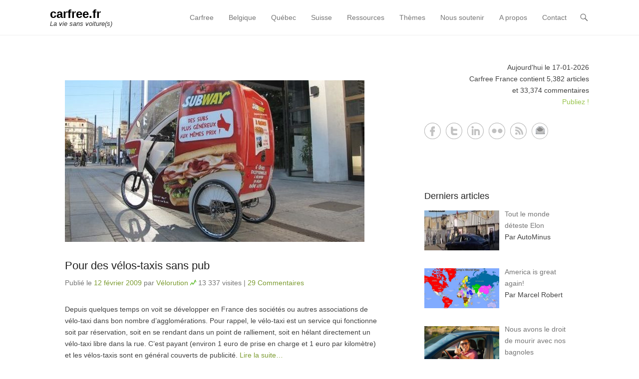

--- FILE ---
content_type: text/html; charset=UTF-8
request_url: https://carfree.fr/index.php/author/velorution/page/7/
body_size: 115112
content:
<!DOCTYPE html>
<!--[if IE 6]>
<html id="ie6" lang="fr-FR">
<![endif]-->
<!--[if IE 7]>
<html id="ie7" lang="fr-FR">
<![endif]-->
<!--[if IE 8]>
<html id="ie8" lang="fr-FR">
<![endif]-->
<!--[if !(IE 6) | !(IE 7) | !(IE 8)  ]><!-->
<html lang="fr-FR">
<!--<![endif]-->
<head>
	<meta charset="UTF-8" />
	<link rel="profile" href="http://gmpg.org/xfn/11" />
	<link rel="pingback" href="https://carfree.fr/xmlrpc.php" />
	<!--[if lt IE 9]>
	<script src="https://carfree.fr/wp-content/themes/adventurous/js/html5.min.js"></script>
	<![endif]-->
<title>Vélorution &#8211; Page 7 &#8211; carfree.fr</title>
<meta name='robots' content='max-image-preview:large' />
<meta name="viewport" content="width=device-width, initial-scale=1.0"><link rel="alternate" type="application/rss+xml" title="carfree.fr &raquo; Flux" href="https://carfree.fr/index.php/feed/" />
<link rel="alternate" type="application/rss+xml" title="carfree.fr &raquo; Flux des commentaires" href="https://carfree.fr/index.php/comments/feed/" />
<link rel="alternate" type="application/rss+xml" title="carfree.fr &raquo; Flux des articles écrits par Vélorution" href="https://carfree.fr/index.php/author/velorution/feed/" />
<script type="text/javascript">
window._wpemojiSettings = {"baseUrl":"https:\/\/s.w.org\/images\/core\/emoji\/14.0.0\/72x72\/","ext":".png","svgUrl":"https:\/\/s.w.org\/images\/core\/emoji\/14.0.0\/svg\/","svgExt":".svg","source":{"concatemoji":"https:\/\/carfree.fr\/wp-includes\/js\/wp-emoji-release.min.js?ver=66b51c9ef75c65592f2d3fc9c463ceb6"}};
/*! This file is auto-generated */
!function(e,a,t){var n,r,o,i=a.createElement("canvas"),p=i.getContext&&i.getContext("2d");function s(e,t){var a=String.fromCharCode,e=(p.clearRect(0,0,i.width,i.height),p.fillText(a.apply(this,e),0,0),i.toDataURL());return p.clearRect(0,0,i.width,i.height),p.fillText(a.apply(this,t),0,0),e===i.toDataURL()}function c(e){var t=a.createElement("script");t.src=e,t.defer=t.type="text/javascript",a.getElementsByTagName("head")[0].appendChild(t)}for(o=Array("flag","emoji"),t.supports={everything:!0,everythingExceptFlag:!0},r=0;r<o.length;r++)t.supports[o[r]]=function(e){if(p&&p.fillText)switch(p.textBaseline="top",p.font="600 32px Arial",e){case"flag":return s([127987,65039,8205,9895,65039],[127987,65039,8203,9895,65039])?!1:!s([55356,56826,55356,56819],[55356,56826,8203,55356,56819])&&!s([55356,57332,56128,56423,56128,56418,56128,56421,56128,56430,56128,56423,56128,56447],[55356,57332,8203,56128,56423,8203,56128,56418,8203,56128,56421,8203,56128,56430,8203,56128,56423,8203,56128,56447]);case"emoji":return!s([129777,127995,8205,129778,127999],[129777,127995,8203,129778,127999])}return!1}(o[r]),t.supports.everything=t.supports.everything&&t.supports[o[r]],"flag"!==o[r]&&(t.supports.everythingExceptFlag=t.supports.everythingExceptFlag&&t.supports[o[r]]);t.supports.everythingExceptFlag=t.supports.everythingExceptFlag&&!t.supports.flag,t.DOMReady=!1,t.readyCallback=function(){t.DOMReady=!0},t.supports.everything||(n=function(){t.readyCallback()},a.addEventListener?(a.addEventListener("DOMContentLoaded",n,!1),e.addEventListener("load",n,!1)):(e.attachEvent("onload",n),a.attachEvent("onreadystatechange",function(){"complete"===a.readyState&&t.readyCallback()})),(e=t.source||{}).concatemoji?c(e.concatemoji):e.wpemoji&&e.twemoji&&(c(e.twemoji),c(e.wpemoji)))}(window,document,window._wpemojiSettings);
</script>
<style type="text/css">
img.wp-smiley,
img.emoji {
	display: inline !important;
	border: none !important;
	box-shadow: none !important;
	height: 1em !important;
	width: 1em !important;
	margin: 0 0.07em !important;
	vertical-align: -0.1em !important;
	background: none !important;
	padding: 0 !important;
}
</style>
	<style type="text/css">
.archive #nav-above,
					.archive #nav-below,
					.search #nav-above,
					.search #nav-below,
					.blog #nav-below, 
					.blog #nav-above, 
					.navigation.paging-navigation, 
					.navigation.pagination,
					.pagination.paging-pagination, 
					.pagination.pagination, 
					.pagination.loop-pagination, 
					.bicubic-nav-link, 
					#page-nav, 
					.camp-paging, 
					#reposter_nav-pages, 
					.unity-post-pagination, 
					.wordpost_content .nav_post_link { 
						display: none !important; 
					}
					.single-gallery .pagination.gllrpr_pagination {
						display: block !important; 
					}</style>
		
	<link rel='stylesheet' id='cwp-style-css' href='https://carfree.fr/wp-content/plugins/comments-widget-plus/assets/css/cwp.css?ver=1.3' type='text/css' media='all' />
<link rel='stylesheet' id='wordpress-popular-posts-css-css' href='https://carfree.fr/wp-content/plugins/wordpress-popular-posts/assets/css/wpp.css?ver=6.1.0' type='text/css' media='all' />
<link rel='stylesheet' id='adventurous-style-css' href='https://carfree.fr/wp-content/themes/adventurous/style.css?ver=66b51c9ef75c65592f2d3fc9c463ceb6' type='text/css' media='all' />
<link rel='stylesheet' id='genericons-css' href='https://carfree.fr/wp-content/themes/adventurous/css/genericons/genericons.css?ver=3.3' type='text/css' media='all' />
<link rel='stylesheet' id='adventurous-responsive-css' href='https://carfree.fr/wp-content/themes/adventurous/css/responsive.css?ver=66b51c9ef75c65592f2d3fc9c463ceb6' type='text/css' media='all' />
<link rel='stylesheet' id='recent-posts-widget-with-thumbnails-public-style-css' href='https://carfree.fr/wp-content/plugins/recent-posts-widget-with-thumbnails/public.css?ver=7.1.1' type='text/css' media='all' />
<link rel='stylesheet' id='arpw-style-css' href='https://carfree.fr/wp-content/plugins/advanced-random-posts-widget/assets/css/arpw-frontend.css?ver=66b51c9ef75c65592f2d3fc9c463ceb6' type='text/css' media='all' />
<link rel='stylesheet' id='wp-paginate-css' href='https://carfree.fr/wp-content/plugins/wp-paginate/css/wp-paginate.css?ver=2.2.2' type='text/css' media='screen' />
<script type='text/javascript' src='https://carfree.fr/wp-includes/js/jquery/jquery.min.js?ver=3.6.1' id='jquery-core-js'></script>
<script type='text/javascript' src='https://carfree.fr/wp-includes/js/jquery/jquery-migrate.min.js?ver=3.3.2' id='jquery-migrate-js'></script>
<script type='application/json' id='wpp-json'>
{"sampling_active":0,"sampling_rate":100,"ajax_url":"https:\/\/carfree.fr\/index.php\/wp-json\/wordpress-popular-posts\/v1\/popular-posts","api_url":"https:\/\/carfree.fr\/index.php\/wp-json\/wordpress-popular-posts","ID":0,"token":"b53882aa17","lang":0,"debug":0}
</script>
<script type='text/javascript' src='https://carfree.fr/wp-content/plugins/wordpress-popular-posts/assets/js/wpp.min.js?ver=6.1.0' id='wpp-js-js'></script>
<link rel="https://api.w.org/" href="https://carfree.fr/index.php/wp-json/" /><link rel="alternate" type="application/json" href="https://carfree.fr/index.php/wp-json/wp/v2/users/168" /><link rel="EditURI" type="application/rsd+xml" title="RSD" href="https://carfree.fr/xmlrpc.php?rsd" />
<link rel="wlwmanifest" type="application/wlwmanifest+xml" href="https://carfree.fr/wp-includes/wlwmanifest.xml" />

<script type="text/javascript">
  jQuery(function($){
    $('.comment-reply-link').click(function(e){
      e.preventDefault();
      var args = $(this).data('onclick');
      args = args.replace(/.*\(|\)/gi, '').replace(/\"|\s+/g, '');
      args = args.split(',');
      tinymce.EditorManager.execCommand('mceRemoveEditor', true, 'comment');
      addComment.moveForm.apply( addComment, args );
      tinymce.EditorManager.execCommand('mceAddEditor', true, 'comment');
    });
    $('#cancel-comment-reply-link').click(function(e){
        e.preventDefault();
        tinymce.EditorManager.execCommand('mceRemoveEditor', true, 'comment');
        setTimeout(function(){ tinymce.EditorManager.execCommand('mceAddEditor', true, 'comment'); }, 1);
    });
  });
</script>

	<style type='text/css'>
	#wp-comment-editor-container {
		border: 2px solid #DFDFDF;
	}
	</style>
	            <style id="wpp-loading-animation-styles">@-webkit-keyframes bgslide{from{background-position-x:0}to{background-position-x:-200%}}@keyframes bgslide{from{background-position-x:0}to{background-position-x:-200%}}.wpp-widget-placeholder,.wpp-widget-block-placeholder{margin:0 auto;width:60px;height:3px;background:#dd3737;background:linear-gradient(90deg,#dd3737 0%,#571313 10%,#dd3737 100%);background-size:200% auto;border-radius:3px;-webkit-animation:bgslide 1s infinite linear;animation:bgslide 1s infinite linear}</style>
            <!-- refreshing cache --><!-- refreshing cache -->		<style type="text/css">
			.cwp-li {
				overflow: hidden;
			}

			.cwp-avatar {
				float: left;
				margin-top: .2em;
				margin-right: 1em;
			}

			.cwp-avatar.rounded .avatar {
				border-radius: 50%;
			}

			.cwp-avatar.square .avatar {
				border-radius: 0;
			}

			.cwp-comment-excerpt {
				display: block;
				color: #787878;
			}
		</style>
		<style type="text/css" id="custom-background-css">
body.custom-background { background-color: #ffffff; }
</style>
	<style type="text/css">.saboxplugin-wrap{-webkit-box-sizing:border-box;-moz-box-sizing:border-box;-ms-box-sizing:border-box;box-sizing:border-box;border:1px solid #eee;width:100%;clear:both;display:block;overflow:hidden;word-wrap:break-word;position:relative}.saboxplugin-wrap .saboxplugin-gravatar{float:left;padding:0 20px 20px 20px}.saboxplugin-wrap .saboxplugin-gravatar img{max-width:100px;height:auto;border-radius:0;}.saboxplugin-wrap .saboxplugin-authorname{font-size:18px;line-height:1;margin:20px 0 0 20px;display:block}.saboxplugin-wrap .saboxplugin-authorname a{text-decoration:none}.saboxplugin-wrap .saboxplugin-authorname a:focus{outline:0}.saboxplugin-wrap .saboxplugin-desc{display:block;margin:5px 20px}.saboxplugin-wrap .saboxplugin-desc a{text-decoration:underline}.saboxplugin-wrap .saboxplugin-desc p{margin:5px 0 12px}.saboxplugin-wrap .saboxplugin-web{margin:0 20px 15px;text-align:left}.saboxplugin-wrap .sab-web-position{text-align:right}.saboxplugin-wrap .saboxplugin-web a{color:#ccc;text-decoration:none}.saboxplugin-wrap .saboxplugin-socials{position:relative;display:block;background:#fcfcfc;padding:5px;border-top:1px solid #eee}.saboxplugin-wrap .saboxplugin-socials a svg{width:20px;height:20px}.saboxplugin-wrap .saboxplugin-socials a svg .st2{fill:#fff; transform-origin:center center;}.saboxplugin-wrap .saboxplugin-socials a svg .st1{fill:rgba(0,0,0,.3)}.saboxplugin-wrap .saboxplugin-socials a:hover{opacity:.8;-webkit-transition:opacity .4s;-moz-transition:opacity .4s;-o-transition:opacity .4s;transition:opacity .4s;box-shadow:none!important;-webkit-box-shadow:none!important}.saboxplugin-wrap .saboxplugin-socials .saboxplugin-icon-color{box-shadow:none;padding:0;border:0;-webkit-transition:opacity .4s;-moz-transition:opacity .4s;-o-transition:opacity .4s;transition:opacity .4s;display:inline-block;color:#fff;font-size:0;text-decoration:inherit;margin:5px;-webkit-border-radius:0;-moz-border-radius:0;-ms-border-radius:0;-o-border-radius:0;border-radius:0;overflow:hidden}.saboxplugin-wrap .saboxplugin-socials .saboxplugin-icon-grey{text-decoration:inherit;box-shadow:none;position:relative;display:-moz-inline-stack;display:inline-block;vertical-align:middle;zoom:1;margin:10px 5px;color:#444;fill:#444}.clearfix:after,.clearfix:before{content:' ';display:table;line-height:0;clear:both}.ie7 .clearfix{zoom:1}.saboxplugin-socials.sabox-colored .saboxplugin-icon-color .sab-twitch{border-color:#38245c}.saboxplugin-socials.sabox-colored .saboxplugin-icon-color .sab-addthis{border-color:#e91c00}.saboxplugin-socials.sabox-colored .saboxplugin-icon-color .sab-behance{border-color:#003eb0}.saboxplugin-socials.sabox-colored .saboxplugin-icon-color .sab-delicious{border-color:#06c}.saboxplugin-socials.sabox-colored .saboxplugin-icon-color .sab-deviantart{border-color:#036824}.saboxplugin-socials.sabox-colored .saboxplugin-icon-color .sab-digg{border-color:#00327c}.saboxplugin-socials.sabox-colored .saboxplugin-icon-color .sab-dribbble{border-color:#ba1655}.saboxplugin-socials.sabox-colored .saboxplugin-icon-color .sab-facebook{border-color:#1e2e4f}.saboxplugin-socials.sabox-colored .saboxplugin-icon-color .sab-flickr{border-color:#003576}.saboxplugin-socials.sabox-colored .saboxplugin-icon-color .sab-github{border-color:#264874}.saboxplugin-socials.sabox-colored .saboxplugin-icon-color .sab-google{border-color:#0b51c5}.saboxplugin-socials.sabox-colored .saboxplugin-icon-color .sab-googleplus{border-color:#96271a}.saboxplugin-socials.sabox-colored .saboxplugin-icon-color .sab-html5{border-color:#902e13}.saboxplugin-socials.sabox-colored .saboxplugin-icon-color .sab-instagram{border-color:#1630aa}.saboxplugin-socials.sabox-colored .saboxplugin-icon-color .sab-linkedin{border-color:#00344f}.saboxplugin-socials.sabox-colored .saboxplugin-icon-color .sab-pinterest{border-color:#5b040e}.saboxplugin-socials.sabox-colored .saboxplugin-icon-color .sab-reddit{border-color:#992900}.saboxplugin-socials.sabox-colored .saboxplugin-icon-color .sab-rss{border-color:#a43b0a}.saboxplugin-socials.sabox-colored .saboxplugin-icon-color .sab-sharethis{border-color:#5d8420}.saboxplugin-socials.sabox-colored .saboxplugin-icon-color .sab-skype{border-color:#00658a}.saboxplugin-socials.sabox-colored .saboxplugin-icon-color .sab-soundcloud{border-color:#995200}.saboxplugin-socials.sabox-colored .saboxplugin-icon-color .sab-spotify{border-color:#0f612c}.saboxplugin-socials.sabox-colored .saboxplugin-icon-color .sab-stackoverflow{border-color:#a95009}.saboxplugin-socials.sabox-colored .saboxplugin-icon-color .sab-steam{border-color:#006388}.saboxplugin-socials.sabox-colored .saboxplugin-icon-color .sab-user_email{border-color:#b84e05}.saboxplugin-socials.sabox-colored .saboxplugin-icon-color .sab-stumbleUpon{border-color:#9b280e}.saboxplugin-socials.sabox-colored .saboxplugin-icon-color .sab-tumblr{border-color:#10151b}.saboxplugin-socials.sabox-colored .saboxplugin-icon-color .sab-twitter{border-color:#0967a0}.saboxplugin-socials.sabox-colored .saboxplugin-icon-color .sab-vimeo{border-color:#0d7091}.saboxplugin-socials.sabox-colored .saboxplugin-icon-color .sab-windows{border-color:#003f71}.saboxplugin-socials.sabox-colored .saboxplugin-icon-color .sab-whatsapp{border-color:#003f71}.saboxplugin-socials.sabox-colored .saboxplugin-icon-color .sab-wordpress{border-color:#0f3647}.saboxplugin-socials.sabox-colored .saboxplugin-icon-color .sab-yahoo{border-color:#14002d}.saboxplugin-socials.sabox-colored .saboxplugin-icon-color .sab-youtube{border-color:#900}.saboxplugin-socials.sabox-colored .saboxplugin-icon-color .sab-xing{border-color:#000202}.saboxplugin-socials.sabox-colored .saboxplugin-icon-color .sab-mixcloud{border-color:#2475a0}.saboxplugin-socials.sabox-colored .saboxplugin-icon-color .sab-vk{border-color:#243549}.saboxplugin-socials.sabox-colored .saboxplugin-icon-color .sab-medium{border-color:#00452c}.saboxplugin-socials.sabox-colored .saboxplugin-icon-color .sab-quora{border-color:#420e00}.saboxplugin-socials.sabox-colored .saboxplugin-icon-color .sab-meetup{border-color:#9b181c}.saboxplugin-socials.sabox-colored .saboxplugin-icon-color .sab-goodreads{border-color:#000}.saboxplugin-socials.sabox-colored .saboxplugin-icon-color .sab-snapchat{border-color:#999700}.saboxplugin-socials.sabox-colored .saboxplugin-icon-color .sab-500px{border-color:#00557f}.saboxplugin-socials.sabox-colored .saboxplugin-icon-color .sab-mastodont{border-color:#185886}.sabox-plus-item{margin-bottom:20px}@media screen and (max-width:480px){.saboxplugin-wrap{text-align:center}.saboxplugin-wrap .saboxplugin-gravatar{float:none;padding:20px 0;text-align:center;margin:0 auto;display:block}.saboxplugin-wrap .saboxplugin-gravatar img{float:none;display:inline-block;display:-moz-inline-stack;vertical-align:middle;zoom:1}.saboxplugin-wrap .saboxplugin-desc{margin:0 10px 20px;text-align:center}.saboxplugin-wrap .saboxplugin-authorname{text-align:center;margin:10px 0 20px}}body .saboxplugin-authorname a,body .saboxplugin-authorname a:hover{box-shadow:none;-webkit-box-shadow:none}a.sab-profile-edit{font-size:16px!important;line-height:1!important}.sab-edit-settings a,a.sab-profile-edit{color:#0073aa!important;box-shadow:none!important;-webkit-box-shadow:none!important}.sab-edit-settings{margin-right:15px;position:absolute;right:0;z-index:2;bottom:10px;line-height:20px}.sab-edit-settings i{margin-left:5px}.saboxplugin-socials{line-height:1!important}.rtl .saboxplugin-wrap .saboxplugin-gravatar{float:right}.rtl .saboxplugin-wrap .saboxplugin-authorname{display:flex;align-items:center}.rtl .saboxplugin-wrap .saboxplugin-authorname .sab-profile-edit{margin-right:10px}.rtl .sab-edit-settings{right:auto;left:0}img.sab-custom-avatar{max-width:75px;}.saboxplugin-wrap{ border-width: 0px; }.saboxplugin-wrap .saboxplugin-gravatar img {-webkit-border-radius:50%;-moz-border-radius:50%;-ms-border-radius:50%;-o-border-radius:50%;border-radius:50%;}.saboxplugin-wrap .saboxplugin-gravatar img {-webkit-border-radius:50%;-moz-border-radius:50%;-ms-border-radius:50%;-o-border-radius:50%;border-radius:50%;}.saboxplugin-wrap .saboxplugin-socials .saboxplugin-icon-color {-webkit-border-radius:50%;-moz-border-radius:50%;-ms-border-radius:50%;-o-border-radius:50%;border-radius:50%;}.saboxplugin-wrap .saboxplugin-socials .saboxplugin-icon-color .st1 {display: none;}.saboxplugin-wrap {margin-top:0px; margin-bottom:0px; padding: 0px 0px }.saboxplugin-wrap .saboxplugin-authorname {font-size:18px; line-height:25px;}.saboxplugin-wrap .saboxplugin-desc p, .saboxplugin-wrap .saboxplugin-desc {font-size:14px !important; line-height:21px !important;}.saboxplugin-wrap .saboxplugin-web {font-size:14px;}.saboxplugin-wrap .saboxplugin-socials a svg {width:36px;height:36px;}</style></head>

<body class="archive paged author author-velorution author-168 custom-background paged-7 author-paged-7 group-blog right-sidebar content-full">


<div id="page" class="hfeed site">

	    
	<header id="masthead">
    
    	        
    	<div id="hgroup-wrap" class="container">
        
       		<div id="header-left">
		<div id="hgroup" class="logo-disable">
			<h1 id="site-title">
				<a href="https://carfree.fr/" title="carfree.fr" rel="home">carfree.fr</a>
			</h1>
			<h2 id="site-description"> La vie sans voiture(s)</h2>
		</div><!-- #hgroup -->	</div><!-- #header-left"> -->
 
    <div id="header-right" class="header-sidebar widget-area">
        <aside class="widget widget_nav_menu">
                    <div id="header-menu">
            <nav id="access" role="navigation">
                <h2 class="assistive-text">Primary Menu</h2>
                <div class="assistive-text skip-link"><a href="#content" title="Skip to content">Skip to content</a></div>
                <div class="menu-header-container"><ul class="menu"><li id="menu-item-22890" class="menu-item menu-item-type-custom menu-item-object-custom menu-item-home menu-item-22890"><a href="http://carfree.fr/">Carfree</a></li>
<li id="menu-item-27801" class="menu-item menu-item-type-custom menu-item-object-custom menu-item-27801"><a href="https://carfree.fr/index.php/tag/belgique/">Belgique</a></li>
<li id="menu-item-27802" class="menu-item menu-item-type-custom menu-item-object-custom menu-item-27802"><a href="https://carfree.fr/index.php/tag/quebec/">Québec</a></li>
<li id="menu-item-27803" class="menu-item menu-item-type-custom menu-item-object-custom menu-item-27803"><a href="https://carfree.fr/index.php/tag/suisse/">Suisse</a></li>
<li id="menu-item-43691" class="menu-item menu-item-type-custom menu-item-object-custom menu-item-has-children menu-item-43691"><a href="http://ressources.carfree.fr">Ressources</a>
<ul class="sub-menu">
	<li id="menu-item-43686" class="menu-item menu-item-type-custom menu-item-object-custom menu-item-43686"><a href="https://carfree.fr/index.php/tag/guides/">Guides</a></li>
	<li id="menu-item-27818" class="menu-item menu-item-type-post_type menu-item-object-page menu-item-27818"><a href="https://carfree.fr/index.php/telechargement/images/">Images</a></li>
	<li id="menu-item-27816" class="menu-item menu-item-type-post_type menu-item-object-page menu-item-27816"><a href="https://carfree.fr/index.php/telechargement/livres/">Livres</a></li>
	<li id="menu-item-29216" class="menu-item menu-item-type-custom menu-item-object-custom menu-item-29216"><a href="https://carfree.fr/index.php/tag/suisse/solutions">Solutions</a></li>
	<li id="menu-item-42943" class="menu-item menu-item-type-custom menu-item-object-custom menu-item-42943"><a href="https://carfree.tunetoo.com">Tee-shirts</a></li>
</ul>
</li>
<li id="menu-item-29211" class="menu-item menu-item-type-custom menu-item-object-custom menu-item-home menu-item-has-children menu-item-29211"><a href="http://carfree.fr/">Thèmes</a>
<ul class="sub-menu">
	<li id="menu-item-44652" class="menu-item menu-item-type-custom menu-item-object-custom menu-item-44652"><a href="https://carfree.fr/index.php/tag/art/">Art</a></li>
	<li id="menu-item-27814" class="menu-item menu-item-type-post_type menu-item-object-page menu-item-27814"><a href="https://carfree.fr/index.php/ressources/betisier-de-lautomobile/">Bêtisier</a></li>
	<li id="menu-item-29930" class="menu-item menu-item-type-post_type menu-item-object-page menu-item-29930"><a href="https://carfree.fr/index.php/exces-de-vitesse/">Excès de vitesse</a></li>
	<li id="menu-item-29214" class="menu-item menu-item-type-custom menu-item-object-custom menu-item-29214"><a href="https://carfree.fr/index.php/tag/gratuite/">Gratuité</a></li>
	<li id="menu-item-29213" class="menu-item menu-item-type-custom menu-item-object-custom menu-item-29213"><a href="https://carfree.fr/index.php/tag/velogistique/">Vélogistique</a></li>
</ul>
</li>
<li id="menu-item-29157" class="menu-item menu-item-type-custom menu-item-object-custom menu-item-29157"><a href="http://carfree.fr/index.php/ressources/dons/">Nous soutenir</a></li>
<li id="menu-item-27804" class="menu-item menu-item-type-post_type menu-item-object-page menu-item-has-children menu-item-27804"><a href="https://carfree.fr/index.php/a-propos/">A propos</a>
<ul class="sub-menu">
	<li id="menu-item-27807" class="menu-item menu-item-type-post_type menu-item-object-page menu-item-27807"><a href="https://carfree.fr/index.php/a-propos/charte/">Charte</a></li>
	<li id="menu-item-27808" class="menu-item menu-item-type-post_type menu-item-object-page menu-item-27808"><a href="https://carfree.fr/index.php/a-propos/e-bulletin/">E-Bulletin</a></li>
	<li id="menu-item-41668" class="menu-item menu-item-type-custom menu-item-object-custom menu-item-41668"><a href="https://carfree.leforum.eu/">Forum</a></li>
	<li id="menu-item-27809" class="menu-item menu-item-type-post_type menu-item-object-page menu-item-27809"><a href="https://carfree.fr/index.php/a-propos/publiez/">Publiez !</a></li>
</ul>
</li>
<li id="menu-item-27805" class="menu-item menu-item-type-post_type menu-item-object-page menu-item-27805"><a href="https://carfree.fr/index.php/contact/">Contact</a></li>
</ul></div> 	       
            </nav><!-- .site-navigation .main-navigation -->  
        </div>
        </aside>
        <aside class="widget widget_search" id="header-search-widget">
            <span id="header-search" href="#"></span>
            <div class="header-search-wrap displaynone">
                	<form method="get" class="searchform" action="https://carfree.fr/" role="search">
		<label for="s" class="assistive-text">Search</label>
		<input type="text" class="field" name="s" value="" id="s" placeholder="Chercher …" />
		<input type="submit" class="submit" name="submit" id="searchsubmit" value="Search" />
	</form>
            </div>
        </aside>
        <div id="header-mobile-menu"><a href="#" class="mobile-nav closed"><span class="mobile-menu-bar"></span></a></div>  
    </div><!-- #header-right .widget-area -->
             
        </div><!-- #hgroup-wrap -->
        
                
	</header><!-- #masthead .site-header -->
    
	 
    
    <div id="main-wrapper">
		    
        
		<div id="main"> 
                 
			<div id="content-sidebar" class="container"> 

		<section id="primary" class="content-area">
			<div id="content" class="site-content" role="main">

			
				<header class="page-header">
					<h1 class="page-title">
					</h1>
									</header><!-- .page-header -->

					<nav role="navigation" id="nav-above" class="site-navigation paging-navigation">
		<h1 class="assistive-text">Post navigation</h1>

	
		 
			            <div class="nav-previous"><a href="https://carfree.fr/index.php/author/velorution/page/8/" ><span class="meta-nav">&larr;</span> Older posts</a></div>
                
                        <div class="nav-next"><a href="https://carfree.fr/index.php/author/velorution/page/6/" >Newer posts <span class="meta-nav">&rarr;</span></a></div>
            			

	
	</nav><!-- #nav-above -->
	
								
					
<article id="post-1321" class="post-1321 post type-post status-publish format-standard has-post-thumbnail hentry category-alternatives-a-la-voiture category-transports-publics category-velo tag-association tag-bruit tag-camions tag-centre-ville tag-circulation tag-co2 tag-code-de-la-route tag-commerce tag-consommation tag-constructeurs tag-developpement-durable tag-economie tag-energie tag-france tag-la-rochelle tag-lille tag-lyon tag-marketing tag-nantes tag-permis tag-peugeot tag-pollution tag-publicite tag-societe tag-taxis tag-toulouse tag-tours tag-velo tag-velorution tag-ville">

	    
    		<figure class="featured-image">
            <a href="https://carfree.fr/index.php/2009/02/12/pour-des-velos-taxis-sans-pub/" title="Pour des vélos-taxis sans pub">
                <img width="600" height="324" src="https://carfree.fr/img/2009/02/velo-taxi-600x324.jpg" class="attachment-featured size-featured wp-post-image" alt="" decoding="async" loading="lazy" />			</a>
        </figure>
   	    
    <div class="entry-container">
    
		<header class="entry-header">
    		<h1 class="entry-title"><a href="https://carfree.fr/index.php/2009/02/12/pour-des-velos-taxis-sans-pub/" title="Pour des vélos-taxis sans pub" rel="bookmark">Pour des vélos-taxis sans pub</a></h1>
			                <div class="entry-meta">
                    <span class="on-date">Publié le <a href="https://carfree.fr/index.php/2009/02/12/pour-des-velos-taxis-sans-pub/" title="11:36" rel="bookmark"><time class="entry-date" datetime="2009-02-12T11:36:51+01:00">12 février 2009</time></a></span><span class="by-author"> par <span class="author vcard"><a class="url fn n" href="https://carfree.fr/index.php/author/velorution/" title="Voir tous les articles de Vélorution" rel="author">Vélorution</a></span></span> <img src="/img/2024/05/doc.png" alt="Nombre de visites" title="Nombre de visites" /> <span class="date">13 337 visites</span> <span class="sep"> | </span> <span class="comments-link">
                    <a href="https://carfree.fr/index.php/2009/02/12/pour-des-velos-taxis-sans-pub/#comments">29 Commentaires</a> </span></div>
<!-- .entry-meta -->
			</header><!-- .entry-header -->
		            <div class="entry-content">
                <p>Depuis quelques temps on voit se développer en France des sociétés ou autres associations de vélo-taxi dans bon nombre d&rsquo;agglomérations. Pour rappel, le vélo-taxi est un service qui fonctionne soit par réservation, soit en se rendant dans un point de ralliement, soit en hélant directement un vélo-taxi libre dans la rue. C&rsquo;est payant (environ 1 euro de prise en charge et 1 euro par kilomètre) et les vélos-taxis sont en général couverts de publicité.  <a href="https://carfree.fr/index.php/2009/02/12/pour-des-velos-taxis-sans-pub/#more-1321" class="more-link">Lire la suite&#8230;</a></p>
                            </div><!-- .entry-content -->
                <footer class="entry-meta">
        	            
            		            
        </footer><!-- .entry-meta -->
        
  	</div><!-- .entry-container -->
    
</article><!-- #post-1321 -->
				
					
<article id="post-1226" class="post-1226 post type-post status-publish format-standard has-post-thumbnail hentry category-velo tag-autoroutes tag-bagnole tag-circulation tag-espace-public tag-lyon tag-parkings tag-politique tag-pollution tag-sante tag-transports-en-commun tag-urbain tag-velo tag-velorution tag-ville">

	    
    		<figure class="featured-image">
            <a href="https://carfree.fr/index.php/2009/01/21/de-lair-a-lyon/" title="De l&rsquo;air à Lyon!">
                <img width="450" height="250" src="https://carfree.fr/img/2009/01/delair-1.jpg" class="attachment-featured size-featured wp-post-image" alt="" decoding="async" loading="lazy" />			</a>
        </figure>
   	    
    <div class="entry-container">
    
		<header class="entry-header">
    		<h1 class="entry-title"><a href="https://carfree.fr/index.php/2009/01/21/de-lair-a-lyon/" title="De l&rsquo;air à Lyon!" rel="bookmark">De l&rsquo;air à Lyon!</a></h1>
			                <div class="entry-meta">
                    <span class="on-date">Publié le <a href="https://carfree.fr/index.php/2009/01/21/de-lair-a-lyon/" title="11:48" rel="bookmark"><time class="entry-date" datetime="2009-01-21T11:48:34+01:00">21 janvier 2009</time></a></span><span class="by-author"> par <span class="author vcard"><a class="url fn n" href="https://carfree.fr/index.php/author/velorution/" title="Voir tous les articles de Vélorution" rel="author">Vélorution</a></span></span> <img src="/img/2024/05/doc.png" alt="Nombre de visites" title="Nombre de visites" /> <span class="date">3 773 visites</span> <span class="sep"> | </span> <span class="comments-link">
                    <a href="https://carfree.fr/index.php/2009/01/21/de-lair-a-lyon/#comments">6 Commentaires</a> </span></div>
<!-- .entry-meta -->
			</header><!-- .entry-header -->
		            <div class="entry-content">
                <p class="spip">Alors que Lyon vient de vivre un épisode de pollution d’une ampleur exceptionnelle, nous ne pouvons que dénoncer le silence coupable de nos élus. Alors que la voiture est l’une des principales sources de pollution en ville, aucune mesure restrictive n’a été prise durant cette période (interdiction de circulation à certaines heures ou dans certaines zones). Pire, rien n’a été fait pour inciter les automobilistes à changer de comportement (gratuité des transports en commun).  <a href="https://carfree.fr/index.php/2009/01/21/de-lair-a-lyon/#more-1226" class="more-link">Lire la suite&#8230;</a></p>
                            </div><!-- .entry-content -->
                <footer class="entry-meta">
        	            
            		            
        </footer><!-- .entry-meta -->
        
  	</div><!-- .entry-container -->
    
</article><!-- #post-1226 -->
				
					
<article id="post-1072" class="post-1072 post type-post status-publish format-standard has-post-thumbnail hentry category-velo tag-conseils tag-pietons tag-securite-routiere tag-strasbourg tag-velo tag-ville">

	    
    		<figure class="featured-image">
            <a href="https://carfree.fr/index.php/2008/12/19/strasbourg-des-kits-declairage-plutot-que-des-amendes/" title="Strasbourg: des kits d&rsquo;éclairage plutôt que des amendes">
                <img width="269" height="178" src="https://carfree.fr/img/2008/12/velo3.jpg" class="attachment-featured size-featured wp-post-image" alt="" decoding="async" loading="lazy" srcset="https://carfree.fr/img/2008/12/velo3.jpg 269w, https://carfree.fr/img/2008/12/velo3-150x99.jpg 150w" sizes="(max-width: 269px) 100vw, 269px" />			</a>
        </figure>
   	    
    <div class="entry-container">
    
		<header class="entry-header">
    		<h1 class="entry-title"><a href="https://carfree.fr/index.php/2008/12/19/strasbourg-des-kits-declairage-plutot-que-des-amendes/" title="Strasbourg: des kits d&rsquo;éclairage plutôt que des amendes" rel="bookmark">Strasbourg: des kits d&rsquo;éclairage plutôt que des amendes</a></h1>
			                <div class="entry-meta">
                    <span class="on-date">Publié le <a href="https://carfree.fr/index.php/2008/12/19/strasbourg-des-kits-declairage-plutot-que-des-amendes/" title="6:37" rel="bookmark"><time class="entry-date" datetime="2008-12-19T06:37:58+01:00">19 décembre 2008</time></a></span><span class="by-author"> par <span class="author vcard"><a class="url fn n" href="https://carfree.fr/index.php/author/velorution/" title="Voir tous les articles de Vélorution" rel="author">Vélorution</a></span></span> <img src="/img/2024/05/doc.png" alt="Nombre de visites" title="Nombre de visites" /> <span class="date">3 325 visites</span> <span class="sep"> | </span> <span class="comments-link">
                    <span>Commentaires fermés<span class="screen-reader-text"> sur Strasbourg: des kits d&rsquo;éclairage plutôt que des amendes</span></span> </span></div>
<!-- .entry-meta -->
			</header><!-- .entry-header -->
		            <div class="entry-content">
                <p>Plutôt que d’infliger une amende de 11 euros pour conduite sans lumière, la ville de Strasbourg a préféré donner un kit d’éclairage et des conseils aux cyclistes qui ont été contrôlés sur la piste cyclable du quai Pasteur, vendredi 12 décembre, de 17h à 18h.  <a href="https://carfree.fr/index.php/2008/12/19/strasbourg-des-kits-declairage-plutot-que-des-amendes/#more-1072" class="more-link">Lire la suite&#8230;</a></p>
                            </div><!-- .entry-content -->
                <footer class="entry-meta">
        	            
            		            
        </footer><!-- .entry-meta -->
        
  	</div><!-- .entry-container -->
    
</article><!-- #post-1072 -->
				
					
<article id="post-1070" class="post-1070 post type-post status-publish format-standard has-post-thumbnail hentry category-alternatives-a-la-voiture category-fin-des-autoroutes category-velo tag-amenagement tag-autoroutes tag-congestion tag-habitat tag-metro tag-parkings tag-peripherique tag-pollution tag-seoul tag-tours tag-transports-en-commun tag-velo">

	    
    		<figure class="featured-image">
            <a href="https://carfree.fr/index.php/2008/12/18/pistes-cyclables-sur-autoroutes/" title="Pistes cyclables sur autoroutes">
                <img width="420" height="200" src="https://carfree.fr/img/2009/10/autoroute-velocity.jpg" class="attachment-featured size-featured wp-post-image" alt="" decoding="async" loading="lazy" />			</a>
        </figure>
   	    
    <div class="entry-container">
    
		<header class="entry-header">
    		<h1 class="entry-title"><a href="https://carfree.fr/index.php/2008/12/18/pistes-cyclables-sur-autoroutes/" title="Pistes cyclables sur autoroutes" rel="bookmark">Pistes cyclables sur autoroutes</a></h1>
			                <div class="entry-meta">
                    <span class="on-date">Publié le <a href="https://carfree.fr/index.php/2008/12/18/pistes-cyclables-sur-autoroutes/" title="9:37" rel="bookmark"><time class="entry-date" datetime="2008-12-18T09:37:43+01:00">18 décembre 2008</time></a></span><span class="by-author"> par <span class="author vcard"><a class="url fn n" href="https://carfree.fr/index.php/author/velorution/" title="Voir tous les articles de Vélorution" rel="author">Vélorution</a></span></span> <img src="/img/2024/05/doc.png" alt="Nombre de visites" title="Nombre de visites" /> <span class="date">5 316 visites</span> <span class="sep"> | </span> <span class="comments-link">
                    <a href="https://carfree.fr/index.php/2008/12/18/pistes-cyclables-sur-autoroutes/#comments">4 Commentaires</a> </span></div>
<!-- .entry-meta -->
			</header><!-- .entry-header -->
		            <div class="entry-content">
                <p>La ville de <a title="http://carfree.fr/index.php/2008/01/12/supprimons-les-autoroutes-urbaines/" href="http://carfree.fr/index.php/2008/01/12/supprimons-les-autoroutes-urbaines/">Séoul</a> (Corée du Sud) vient d&rsquo;annoncer en octobre 2008 un programme d&rsquo;aménagement de 207 kilomètres de pistes cyclables sur les voies rapides de la capitale coréenne d&rsquo;ici à 2012 soit 17 grandes artères et un périphérique. Pour cela, un programme de « cure d&rsquo;amaigrissement des routes » prévoit de réduire le nombre de voies dévolues aux voitures sur les principales voies de communication de la capitale. Des barrières de sécurité sont censées protéger les cyclistes des dangers possibles de cette cohabitation autoroutière.  <a href="https://carfree.fr/index.php/2008/12/18/pistes-cyclables-sur-autoroutes/#more-1070" class="more-link">Lire la suite&#8230;</a></p>
                            </div><!-- .entry-content -->
                <footer class="entry-meta">
        	            
            		            
        </footer><!-- .entry-meta -->
        
  	</div><!-- .entry-container -->
    
</article><!-- #post-1070 -->
				
					
<article id="post-1035" class="post-1035 post type-post status-publish format-standard has-post-thumbnail hentry category-velo tag-fete tag-france tag-futur tag-paris tag-politique tag-pollution tag-urbain tag-velo tag-velorution tag-ville">

	    
    		<figure class="featured-image">
            <a href="https://carfree.fr/index.php/2008/12/05/pour-les-fetes-offrez-une-bicyclette/" title="Pour les fêtes, offrez une bicyclette!">
                <img width="600" height="324" src="https://carfree.fr/img/2008/12/velo-lumineux-600x324.jpg" class="attachment-featured size-featured wp-post-image" alt="" decoding="async" loading="lazy" />			</a>
        </figure>
   	    
    <div class="entry-container">
    
		<header class="entry-header">
    		<h1 class="entry-title"><a href="https://carfree.fr/index.php/2008/12/05/pour-les-fetes-offrez-une-bicyclette/" title="Pour les fêtes, offrez une bicyclette!" rel="bookmark">Pour les fêtes, offrez une bicyclette!</a></h1>
			                <div class="entry-meta">
                    <span class="on-date">Publié le <a href="https://carfree.fr/index.php/2008/12/05/pour-les-fetes-offrez-une-bicyclette/" title="9:24" rel="bookmark"><time class="entry-date" datetime="2008-12-05T09:24:58+01:00">5 décembre 2008</time></a></span><span class="by-author"> par <span class="author vcard"><a class="url fn n" href="https://carfree.fr/index.php/author/velorution/" title="Voir tous les articles de Vélorution" rel="author">Vélorution</a></span></span> <img src="/img/2024/05/doc.png" alt="Nombre de visites" title="Nombre de visites" /> <span class="date">3 220 visites</span> <span class="sep"> | </span> <span class="comments-link">
                    <span>Commentaires fermés<span class="screen-reader-text"> sur Pour les fêtes, offrez une bicyclette!</span></span> </span></div>
<!-- .entry-meta -->
			</header><!-- .entry-header -->
		            <div class="entry-content">
                <p class="spip">En cette fin d’année, faisons un vrai cadeau aux générations futures : abandonnons nos voitures, apaisons la ville et reconstruisons la convivialité urbaine.  <a href="https://carfree.fr/index.php/2008/12/05/pour-les-fetes-offrez-une-bicyclette/#more-1035" class="more-link">Lire la suite&#8230;</a></p>
                            </div><!-- .entry-content -->
                <footer class="entry-meta">
        	            
            		            
        </footer><!-- .entry-meta -->
        
  	</div><!-- .entry-container -->
    
</article><!-- #post-1035 -->
				
					
<article id="post-913" class="post-913 post type-post status-publish format-standard has-post-thumbnail hentry category-fin-de-lautomobile tag-alienation tag-camions tag-dependance tag-enfants tag-futur tag-manipulation tag-monde tag-societe tag-tours tag-velo tag-velorution">

	    
        
    <div class="entry-container">
    
		<header class="entry-header">
    		<h1 class="entry-title"><a href="https://carfree.fr/index.php/2008/11/14/comment-transformer-les-enfants-en-futurs-consommateurs-de-voitures/" title="Comment transformer les enfants en futurs consommateurs de voitures" rel="bookmark">Comment transformer les enfants en futurs consommateurs de voitures</a></h1>
			                <div class="entry-meta">
                    <span class="on-date">Publié le <a href="https://carfree.fr/index.php/2008/11/14/comment-transformer-les-enfants-en-futurs-consommateurs-de-voitures/" title="15:17" rel="bookmark"><time class="entry-date" datetime="2008-11-14T15:17:21+01:00">14 novembre 2008</time></a></span><span class="by-author"> par <span class="author vcard"><a class="url fn n" href="https://carfree.fr/index.php/author/velorution/" title="Voir tous les articles de Vélorution" rel="author">Vélorution</a></span></span> <img src="/img/2024/05/doc.png" alt="Nombre de visites" title="Nombre de visites" /> <span class="date">15 818 visites</span> <span class="sep"> | </span> <span class="comments-link">
                    <a href="https://carfree.fr/index.php/2008/11/14/comment-transformer-les-enfants-en-futurs-consommateurs-de-voitures/#comments">3 Commentaires</a> </span></div>
<!-- .entry-meta -->
			</header><!-- .entry-header -->
		            <div class="entry-content">
                <p>Un soir que je n’avais rien à faire que de compter le nombre de jouets faisant référence aux véhicules à moteur dans l’univers quotidien de l’enfant, je me suis mis à compter le nombre de jouets faisant référence aux véhicules à moteur dans un catalogue de jouets que je venais de recevoir à la mi-octobre. 120 pages dans lesquelles on peut voir :  <a href="https://carfree.fr/index.php/2008/11/14/comment-transformer-les-enfants-en-futurs-consommateurs-de-voitures/#more-913" class="more-link">Lire la suite&#8230;</a></p>
                            </div><!-- .entry-content -->
                <footer class="entry-meta">
        	            
            		            
        </footer><!-- .entry-meta -->
        
  	</div><!-- .entry-container -->
    
</article><!-- #post-913 -->
				
					
<article id="post-900" class="post-900 post type-post status-publish format-standard has-post-thumbnail hentry category-velo tag-economie tag-energie tag-futur tag-marche tag-paris tag-politique tag-sante tag-urbain tag-velo tag-velorution">

	    
    		<figure class="featured-image">
            <a href="https://carfree.fr/index.php/2008/10/31/marabout-biclou-au-secours-des-automobilistes-et-des-elus-parisiens/" title="Marabout Biclou au secours des automobilistes et des élus parisiens">
                <img width="600" height="324" src="https://carfree.fr/img/2008/10/marabout-Biclou_recto_sample-600x324.jpg" class="attachment-featured size-featured wp-post-image" alt="" decoding="async" loading="lazy" />			</a>
        </figure>
   	    
    <div class="entry-container">
    
		<header class="entry-header">
    		<h1 class="entry-title"><a href="https://carfree.fr/index.php/2008/10/31/marabout-biclou-au-secours-des-automobilistes-et-des-elus-parisiens/" title="Marabout Biclou au secours des automobilistes et des élus parisiens" rel="bookmark">Marabout Biclou au secours des automobilistes et des élus parisiens</a></h1>
			                <div class="entry-meta">
                    <span class="on-date">Publié le <a href="https://carfree.fr/index.php/2008/10/31/marabout-biclou-au-secours-des-automobilistes-et-des-elus-parisiens/" title="10:01" rel="bookmark"><time class="entry-date" datetime="2008-10-31T10:01:31+01:00">31 octobre 2008</time></a></span><span class="by-author"> par <span class="author vcard"><a class="url fn n" href="https://carfree.fr/index.php/author/velorution/" title="Voir tous les articles de Vélorution" rel="author">Vélorution</a></span></span> <img src="/img/2024/05/doc.png" alt="Nombre de visites" title="Nombre de visites" /> <span class="date">9 566 visites</span> <span class="sep"> | </span> <span class="comments-link">
                    <span>Commentaires fermés<span class="screen-reader-text"> sur Marabout Biclou au secours des automobilistes et des élus parisiens</span></span> </span></div>
<!-- .entry-meta -->
			</header><!-- .entry-header -->
		            <div class="entry-content">
                <p>Consultation gratuite samedi 1er novembre 14h place du Châtelet (Paris).  <a href="https://carfree.fr/index.php/2008/10/31/marabout-biclou-au-secours-des-automobilistes-et-des-elus-parisiens/#more-900" class="more-link">Lire la suite&#8230;</a></p>
                            </div><!-- .entry-content -->
                <footer class="entry-meta">
        	            
            		            
        </footer><!-- .entry-meta -->
        
  	</div><!-- .entry-container -->
    
</article><!-- #post-900 -->
				
					
<article id="post-859" class="post-859 post type-post status-publish format-standard has-post-thumbnail hentry category-velo tag-barcelone tag-espagne tag-masse-critique tag-toulouse tag-velo tag-velorution">

	    
    		<figure class="featured-image">
            <a href="https://carfree.fr/index.php/2008/10/13/masse-critique-interplanetaire-a-barcelone/" title="Masse critique interplanétaire à Barcelone">
                <img width="600" height="324" src="https://carfree.fr/img/2008/10/biciestepona_tresmujeres-600x324.jpg" class="attachment-featured size-featured wp-post-image" alt="" decoding="async" loading="lazy" />			</a>
        </figure>
   	    
    <div class="entry-container">
    
		<header class="entry-header">
    		<h1 class="entry-title"><a href="https://carfree.fr/index.php/2008/10/13/masse-critique-interplanetaire-a-barcelone/" title="Masse critique interplanétaire à Barcelone" rel="bookmark">Masse critique interplanétaire à Barcelone</a></h1>
			                <div class="entry-meta">
                    <span class="on-date">Publié le <a href="https://carfree.fr/index.php/2008/10/13/masse-critique-interplanetaire-a-barcelone/" title="6:27" rel="bookmark"><time class="entry-date" datetime="2008-10-13T06:27:14+01:00">13 octobre 2008</time></a></span><span class="by-author"> par <span class="author vcard"><a class="url fn n" href="https://carfree.fr/index.php/author/velorution/" title="Voir tous les articles de Vélorution" rel="author">Vélorution</a></span></span> <img src="/img/2024/05/doc.png" alt="Nombre de visites" title="Nombre de visites" /> <span class="date">3 638 visites</span> <span class="sep"> | </span> <span class="comments-link">
                    <a href="https://carfree.fr/index.php/2008/10/13/masse-critique-interplanetaire-a-barcelone/#comments">2 Commentaires</a> </span></div>
<!-- .entry-meta -->
			</header><!-- .entry-header -->
		            <div class="entry-content">
                <p class="spip">Une masse critique interplanétaire est organisée à Barcelone du 24 au 26 octobre 2008  <a href="https://carfree.fr/index.php/2008/10/13/masse-critique-interplanetaire-a-barcelone/#more-859" class="more-link">Lire la suite&#8230;</a></p>
                            </div><!-- .entry-content -->
                <footer class="entry-meta">
        	            
            		            
        </footer><!-- .entry-meta -->
        
  	</div><!-- .entry-container -->
    
</article><!-- #post-859 -->
				
					
<article id="post-836" class="post-836 post type-post status-publish format-standard has-post-thumbnail hentry category-velo tag-amenagement tag-paris tag-velo tag-velorution tag-ville">

	    
    		<figure class="featured-image">
            <a href="https://carfree.fr/index.php/2008/10/01/un-mariage-velorutionnaire/" title="Un mariage vélorutionnaire">
                <img width="500" height="324" src="https://carfree.fr/img/2008/10/mariage-velorution-paris-500x324.jpg" class="attachment-featured size-featured wp-post-image" alt="" decoding="async" loading="lazy" />			</a>
        </figure>
   	    
    <div class="entry-container">
    
		<header class="entry-header">
    		<h1 class="entry-title"><a href="https://carfree.fr/index.php/2008/10/01/un-mariage-velorutionnaire/" title="Un mariage vélorutionnaire" rel="bookmark">Un mariage vélorutionnaire</a></h1>
			                <div class="entry-meta">
                    <span class="on-date">Publié le <a href="https://carfree.fr/index.php/2008/10/01/un-mariage-velorutionnaire/" title="14:17" rel="bookmark"><time class="entry-date" datetime="2008-10-01T14:17:21+01:00">1 octobre 2008</time></a></span><span class="by-author"> par <span class="author vcard"><a class="url fn n" href="https://carfree.fr/index.php/author/velorution/" title="Voir tous les articles de Vélorution" rel="author">Vélorution</a></span></span> <img src="/img/2024/05/doc.png" alt="Nombre de visites" title="Nombre de visites" /> <span class="date">4 106 visites</span> <span class="sep"> | </span> <span class="comments-link">
                    <span>Commentaires fermés<span class="screen-reader-text"> sur Un mariage vélorutionnaire</span></span> </span></div>
<!-- .entry-meta -->
			</header><!-- .entry-header -->
		            <div class="entry-content">
                <p>Samedi 4 octobre 2008, Vélorution Paris organise le mariage (un peu forcé) de M. Grand Paris et de Mlle Petite Reine. Des années que ces deux là flirtent sans vraiment passer aux choses sérieuses. Leurs ami-e-s les ont donc poussé à franchir enfin le pas et espèrent que de cette union naîtra beaucoup de jolis aménagements et qu’il et elle formeront ensemble une belle ville apaisée pour de longues années.  <a href="https://carfree.fr/index.php/2008/10/01/un-mariage-velorutionnaire/#more-836" class="more-link">Lire la suite&#8230;</a></p>
                            </div><!-- .entry-content -->
                <footer class="entry-meta">
        	            
            		            
        </footer><!-- .entry-meta -->
        
  	</div><!-- .entry-container -->
    
</article><!-- #post-836 -->
				
					
<article id="post-843" class="post-843 post type-post status-publish format-standard has-post-thumbnail hentry category-velo tag-amenagement tag-code-de-la-rue tag-lyon tag-mobilite tag-parkings tag-peripherique tag-pietons tag-politique tag-stationnement tag-transports-en-commun tag-velo tag-velorution">

	    
    		<figure class="featured-image">
            <a href="https://carfree.fr/index.php/2008/09/25/dites-non-a-la-voiture/" title="Dites « NON » à la voiture !">
                <img width="300" height="150" src="https://carfree.fr/img/2008/09/1lesscar-300x150.jpg" class="attachment-featured size-featured wp-post-image" alt="" decoding="async" loading="lazy" srcset="https://carfree.fr/img/2008/09/1lesscar-300x150.jpg 300w, https://carfree.fr/img/2008/09/1lesscar-300x150-150x75.jpg 150w" sizes="(max-width: 300px) 100vw, 300px" />			</a>
        </figure>
   	    
    <div class="entry-container">
    
		<header class="entry-header">
    		<h1 class="entry-title"><a href="https://carfree.fr/index.php/2008/09/25/dites-non-a-la-voiture/" title="Dites « NON » à la voiture !" rel="bookmark">Dites « NON » à la voiture !</a></h1>
			                <div class="entry-meta">
                    <span class="on-date">Publié le <a href="https://carfree.fr/index.php/2008/09/25/dites-non-a-la-voiture/" title="6:47" rel="bookmark"><time class="entry-date" datetime="2008-09-25T06:47:11+01:00">25 septembre 2008</time></a></span><span class="by-author"> par <span class="author vcard"><a class="url fn n" href="https://carfree.fr/index.php/author/velorution/" title="Voir tous les articles de Vélorution" rel="author">Vélorution</a></span></span> <img src="/img/2024/05/doc.png" alt="Nombre de visites" title="Nombre de visites" /> <span class="date">4 401 visites</span> <span class="sep"> | </span> <span class="comments-link">
                    <span>Commentaires fermés<span class="screen-reader-text"> sur Dites « NON » à la voiture !</span></span> </span></div>
<!-- .entry-meta -->
			</header><!-- .entry-header -->
		            <div class="entry-content">
                <p><strong>Samedi 27 septembre : Dites « NON » à la voiture !</strong></p>
<p>La Semaine de la mobilité s’est terminée avec un lourd constat. La politique des transports dans l’agglomération lyonnaise repose toujours autant sur la voiture. Les modes doux (piétons, cyclistes) non polluants peuvent toujours attendre.  <a href="https://carfree.fr/index.php/2008/09/25/dites-non-a-la-voiture/#more-843" class="more-link">Lire la suite&#8230;</a></p>
                            </div><!-- .entry-content -->
                <footer class="entry-meta">
        	            
            		            
        </footer><!-- .entry-meta -->
        
  	</div><!-- .entry-container -->
    
</article><!-- #post-843 -->
				
					
<article id="post-772" class="post-772 post type-post status-publish format-standard has-post-thumbnail hentry category-fin-de-lautomobile tag-allemagne tag-amenagement tag-deplacements tag-lyon tag-parkings tag-pdu tag-pollution tag-stationnement tag-velorution tag-ville tag-volkswagen">

	    
    		<figure class="featured-image">
            <a href="https://carfree.fr/index.php/2008/09/14/on-construit-encore-des-aspirateurs-a-voitures-a-lyon/" title="On construit encore des aspirateurs à voitures à Lyon">
                <img width="600" height="324" src="https://carfree.fr/img/2008/09/VW-Parking-600x324.jpg" class="attachment-featured size-featured wp-post-image" alt="" decoding="async" loading="lazy" />			</a>
        </figure>
   	    
    <div class="entry-container">
    
		<header class="entry-header">
    		<h1 class="entry-title"><a href="https://carfree.fr/index.php/2008/09/14/on-construit-encore-des-aspirateurs-a-voitures-a-lyon/" title="On construit encore des aspirateurs à voitures à Lyon" rel="bookmark">On construit encore des aspirateurs à voitures à Lyon</a></h1>
			                <div class="entry-meta">
                    <span class="on-date">Publié le <a href="https://carfree.fr/index.php/2008/09/14/on-construit-encore-des-aspirateurs-a-voitures-a-lyon/" title="13:37" rel="bookmark"><time class="entry-date" datetime="2008-09-14T13:37:05+01:00">14 septembre 2008</time></a></span><span class="by-author"> par <span class="author vcard"><a class="url fn n" href="https://carfree.fr/index.php/author/velorution/" title="Voir tous les articles de Vélorution" rel="author">Vélorution</a></span></span> <img src="/img/2024/05/doc.png" alt="Nombre de visites" title="Nombre de visites" /> <span class="date">4 749 visites</span> <span class="sep"> | </span> <span class="comments-link">
                    <span>Commentaires fermés<span class="screen-reader-text"> sur On construit encore des aspirateurs à voitures à Lyon</span></span> </span></div>
<!-- .entry-meta -->
			</header><!-- .entry-header -->
		            <div class="entry-content">
                <p id="article_texte"><strong>Parking Morand de Lyon: encore un aspirateur à voitures </strong></p>
<p class="spip" align="justify">Les Vélorutionnaires lyonnais dénoncent l’ouverture récente du Parking Morand à Lyon 6e.  <a href="https://carfree.fr/index.php/2008/09/14/on-construit-encore-des-aspirateurs-a-voitures-a-lyon/#more-772" class="more-link">Lire la suite&#8230;</a></p>
                            </div><!-- .entry-content -->
                <footer class="entry-meta">
        	            
            		            
        </footer><!-- .entry-meta -->
        
  	</div><!-- .entry-container -->
    
</article><!-- #post-772 -->
				
					
<article id="post-638" class="post-638 post type-post status-publish format-standard has-post-thumbnail hentry category-fin-des-autoroutes category-velo tag-autoroutes tag-die-in tag-grenoble tag-nantes tag-pollution tag-seoul tag-tours tag-velo tag-velorution">

	    
        
    <div class="entry-container">
    
		<header class="entry-header">
    		<h1 class="entry-title"><a href="https://carfree.fr/index.php/2008/02/01/velorution-a-tours-contre-lautoroute-a10/" title="Vélorution à Tours contre l’autoroute A10" rel="bookmark">Vélorution à Tours contre l’autoroute A10</a></h1>
			                <div class="entry-meta">
                    <span class="on-date">Publié le <a href="https://carfree.fr/index.php/2008/02/01/velorution-a-tours-contre-lautoroute-a10/" title="13:52" rel="bookmark"><time class="entry-date" datetime="2008-02-01T13:52:48+01:00">1 février 2008</time></a></span><span class="by-author"> par <span class="author vcard"><a class="url fn n" href="https://carfree.fr/index.php/author/velorution/" title="Voir tous les articles de Vélorution" rel="author">Vélorution</a></span></span> <img src="/img/2024/05/doc.png" alt="Nombre de visites" title="Nombre de visites" /> <span class="date">4 340 visites</span> <span class="sep"> | </span> <span class="comments-link">
                    <a href="https://carfree.fr/index.php/2008/02/01/velorution-a-tours-contre-lautoroute-a10/#comments">1 Commentaire</a> </span></div>
<!-- .entry-meta -->
			</header><!-- .entry-header -->
		            <div class="entry-content">
                <p><img decoding="async" loading="lazy" class="alignnone size-full wp-image-39881" src="http://carfree.fr/img/2008/02/a10-tours.jpg" alt="" width="300" height="225" /></p>
<p><span style="font-weight: bold;">Vélorution à Tours contre l’autoroute A10<br />
Samedi 2 février 2008 à 14H15 devant la mairie de Tours</span>  <a href="https://carfree.fr/index.php/2008/02/01/velorution-a-tours-contre-lautoroute-a10/#more-638" class="more-link">Lire la suite&#8230;</a></p>
                            </div><!-- .entry-content -->
                <footer class="entry-meta">
        	            
            		            
        </footer><!-- .entry-meta -->
        
  	</div><!-- .entry-container -->
    
</article><!-- #post-638 -->
				
					
<article id="post-412" class="post-412 post type-post status-publish format-standard has-post-thumbnail hentry category-fin-du-petrole tag-lyon tag-paris tag-petrole tag-pollution tag-velorution">

	    
    		<figure class="featured-image">
            <a href="https://carfree.fr/index.php/2008/01/05/vive-le-petrole-a-100-dollars/" title="Vive le pétrole à 100 dollars !">
                <img width="600" height="324" src="https://carfree.fr/img/2008/01/eco_petrole_titre-600x324.jpg" class="attachment-featured size-featured wp-post-image" alt="" decoding="async" loading="lazy" />			</a>
        </figure>
   	    
    <div class="entry-container">
    
		<header class="entry-header">
    		<h1 class="entry-title"><a href="https://carfree.fr/index.php/2008/01/05/vive-le-petrole-a-100-dollars/" title="Vive le pétrole à 100 dollars !" rel="bookmark">Vive le pétrole à 100 dollars !</a></h1>
			                <div class="entry-meta">
                    <span class="on-date">Publié le <a href="https://carfree.fr/index.php/2008/01/05/vive-le-petrole-a-100-dollars/" title="10:10" rel="bookmark"><time class="entry-date" datetime="2008-01-05T10:10:41+01:00">5 janvier 2008</time></a></span><span class="by-author"> par <span class="author vcard"><a class="url fn n" href="https://carfree.fr/index.php/author/velorution/" title="Voir tous les articles de Vélorution" rel="author">Vélorution</a></span></span> <img src="/img/2024/05/doc.png" alt="Nombre de visites" title="Nombre de visites" /> <span class="date">3 278 visites</span> <span class="sep"> | </span> <span class="comments-link">
                    <span>Commentaires fermés<span class="screen-reader-text"> sur Vive le pétrole à 100 dollars !</span></span> </span></div>
<!-- .entry-meta -->
			</header><!-- .entry-header -->
		            <div class="entry-content">
                <p><span style="font-weight: bold">Fêtons les 100 dollars le baril !</span></p>
<p>Mercredi 2 janvier 2008, le baril de pétrole a atteint à New York le niveau historique des 100,09 dollars en séance, après avoir touché la veille la barre des 100 dollars.  <a href="https://carfree.fr/index.php/2008/01/05/vive-le-petrole-a-100-dollars/#more-412" class="more-link">Lire la suite&#8230;</a></p>
                            </div><!-- .entry-content -->
                <footer class="entry-meta">
        	            
            		            
        </footer><!-- .entry-meta -->
        
  	</div><!-- .entry-container -->
    
</article><!-- #post-412 -->
				
					
<article id="post-546" class="post-546 post type-post status-publish format-standard has-post-thumbnail hentry category-destruction-de-la-planete tag-bonus-malus tag-grenelle tag-pollution tag-taxes">

	    
        
    <div class="entry-container">
    
		<header class="entry-header">
    		<h1 class="entry-title"><a href="https://carfree.fr/index.php/2007/12/27/ecotaxe-subventionnons-la-pollution/" title="Ecotaxe : Subventionnons la pollution !" rel="bookmark">Ecotaxe : Subventionnons la pollution !</a></h1>
			                <div class="entry-meta">
                    <span class="on-date">Publié le <a href="https://carfree.fr/index.php/2007/12/27/ecotaxe-subventionnons-la-pollution/" title="10:08" rel="bookmark"><time class="entry-date" datetime="2007-12-27T10:08:06+01:00">27 décembre 2007</time></a></span><span class="by-author"> par <span class="author vcard"><a class="url fn n" href="https://carfree.fr/index.php/author/velorution/" title="Voir tous les articles de Vélorution" rel="author">Vélorution</a></span></span> <img src="/img/2024/05/doc.png" alt="Nombre de visites" title="Nombre de visites" /> <span class="date">6 215 visites</span> <span class="sep"> | </span> <span class="comments-link">
                    <span>Commentaires fermés<span class="screen-reader-text"> sur Ecotaxe : Subventionnons la pollution !</span></span> </span></div>
<!-- .entry-meta -->
			</header><!-- .entry-header -->
		            <div class="entry-content">
                <p><img decoding="async" loading="lazy" src="http://carfree.fr/img/2007/12/dessin204_titom_velo_auto-1.jpg" alt="" width="400" height="200" class="alignnone size-full wp-image-39943" /></p>
<p>Annoncée comme « la » grande mesure du Grenelle de l’environnement en matière de transport, l’écotaxe sur les voitures neuves est une mesure absurde et contre-productive. Absurde puisqu’elle subventionne l’achat de véhicules polluants. Contre-productive, puisque le système ne fonctionne que si le nombre de véhicules soumis aux malus ne diminue pas trop fortement.  <a href="https://carfree.fr/index.php/2007/12/27/ecotaxe-subventionnons-la-pollution/#more-546" class="more-link">Lire la suite&#8230;</a></p>
                            </div><!-- .entry-content -->
                <footer class="entry-meta">
        	            
            		            
        </footer><!-- .entry-meta -->
        
  	</div><!-- .entry-container -->
    
</article><!-- #post-546 -->
				
					
<article id="post-409" class="post-409 post type-post status-publish format-standard has-post-thumbnail hentry category-velo tag-autogene tag-histoire tag-inventions tag-paris tag-velo tag-velorution">

	    
        
    <div class="entry-container">
    
		<header class="entry-header">
    		<h1 class="entry-title"><a href="https://carfree.fr/index.php/2007/12/04/linvention-du-roulement-a-billes-par-sven-wingquist/" title="L&rsquo;invention du roulement à billes par Sven Wingquist" rel="bookmark">L&rsquo;invention du roulement à billes par Sven Wingquist</a></h1>
			                <div class="entry-meta">
                    <span class="on-date">Publié le <a href="https://carfree.fr/index.php/2007/12/04/linvention-du-roulement-a-billes-par-sven-wingquist/" title="9:53" rel="bookmark"><time class="entry-date" datetime="2007-12-04T09:53:47+01:00">4 décembre 2007</time></a></span><span class="by-author"> par <span class="author vcard"><a class="url fn n" href="https://carfree.fr/index.php/author/velorution/" title="Voir tous les articles de Vélorution" rel="author">Vélorution</a></span></span> <img src="/img/2024/05/doc.png" alt="Nombre de visites" title="Nombre de visites" /> <span class="date">31 421 visites</span> <span class="sep"> | </span> <span class="comments-link">
                    <a href="https://carfree.fr/index.php/2007/12/04/linvention-du-roulement-a-billes-par-sven-wingquist/#comments">1 Commentaire</a> </span></div>
<!-- .entry-meta -->
			</header><!-- .entry-header -->
		            <div class="entry-content">
                <p><img decoding="async" loading="lazy" src="http://carfree.fr/img/2007/12/roulement-a-billes-703950-1.jpg" alt="" width="300" height="363" class="alignnone size-full wp-image-38716" srcset="https://carfree.fr/img/2007/12/roulement-a-billes-703950-1.jpg 300w, https://carfree.fr/img/2007/12/roulement-a-billes-703950-1-150x182.jpg 150w" sizes="(max-width: 300px) 100vw, 300px" /></p>
<p>« Le roulement à billes, écrivait Ivan Illich dans « <a href="http://carfree.fr/index.php/2008/02/03/energie-et-equite-1973/">Energie et Equité</a> » (1972), est un élément fondamental dans deux formes de déplacement, respectivement symbolisées par le vélo et par l&rsquo;automobile.  <a href="https://carfree.fr/index.php/2007/12/04/linvention-du-roulement-a-billes-par-sven-wingquist/#more-409" class="more-link">Lire la suite&#8230;</a></p>
                            </div><!-- .entry-content -->
                <footer class="entry-meta">
        	            
            		            
        </footer><!-- .entry-meta -->
        
  	</div><!-- .entry-container -->
    
</article><!-- #post-409 -->
				<div class="navigation" align="center">   <ol class="wp-paginate font-arial"><li><a href="https://carfree.fr/index.php/author/velorution/page/6" class="prev" aria-label="Go to previous page">&laquo;</a></li><li><a href='https://carfree.fr/index.php/author/velorution/' title='1' aria-label='Go to page 1' class='page'>1</a></li><li><a href='https://carfree.fr/index.php/author/velorution/page/2/' title='2' aria-label='Go to page 2' class='page'>2</a></li><li><a href='https://carfree.fr/index.php/author/velorution/page/3/' title='3' aria-label='Go to page 3' class='page'>3</a></li><li><a href='https://carfree.fr/index.php/author/velorution/page/4/' title='4' aria-label='Go to page 4' class='page'>4</a></li><li><a href='https://carfree.fr/index.php/author/velorution/page/5/' title='5' aria-label='Go to page 5' class='page'>5</a></li><li><a href='https://carfree.fr/index.php/author/velorution/page/6/' title='6' aria-label='Go to page 6' class='page'>6</a></li><li><span class='page current'>7</span></li><li><a href='https://carfree.fr/index.php/author/velorution/page/8/' title='8' aria-label='Go to page 8' class='page'>8</a></li><li><a href='https://carfree.fr/index.php/author/velorution/page/9/' title='9' aria-label='Go to page 9' class='page'>9</a></li><li><a href="https://carfree.fr/index.php/author/velorution/page/8" class="next" aria-label="Go to next page">&raquo;</a></li></ol><br><br><br></div>
					<nav role="navigation" id="nav-below" class="site-navigation paging-navigation">
		<h1 class="assistive-text">Post navigation</h1>

	
		 
			            <div class="nav-previous"><a href="https://carfree.fr/index.php/author/velorution/page/8/" ><span class="meta-nav">&larr;</span> Older posts</a></div>
                
                        <div class="nav-next"><a href="https://carfree.fr/index.php/author/velorution/page/6/" >Newer posts <span class="meta-nav">&rarr;</span></a></div>
            			

	
	</nav><!-- #nav-below -->
	
			
			</div><!-- #content .site-content -->
		</section><!-- #primary .content-area -->

﻿<div align="right">
Aujourd'hui le 17-01-2026<br />Carfree France contient 5,382 articles<br /> et 33,374 commentaires
<h5><a href="http://carfree.fr/index.php/a-propos/publiez/"><font color="#99C44D">Publiez !</font></a></h5>
</div>



		<div id="secondary" class="widget-area" role="complementary">
			<aside id="widget_adventurous_social_widget-5" class="widget widget_widget_adventurous_social_widget">
		<ul class="social-profile"><li class="facebook"><a href="http://www.facebook.com/carfreefrance" title="Facebook" target="_blank">Facebook</a></li><li class="twitter"><a href="https://twitter.com/carfreefrance" title="Twitter" target="_blank">Twitter</a></li><li class="linkedin"><a href="https://www.linkedin.com/in/marcel-robert-345485a7/" title="LinkedIn" target="_blank">LinkedIn</a></li><li class="flickr"><a href="https://www.flickr.com/photos/carfree/" title="Flickr" target="_blank">Flickr</a></li><li class="rss"><a href="http://carfree.fr/index.php/feed/" title="RSS" target="_blank">RSS</a></li><li class="contactus"><a href="http://carfree.fr/index.php/contact/" title="Contact">Contact</a></li>
		</ul></aside><aside id="recent-posts-widget-with-thumbnails-2" class="widget recent-posts-widget-with-thumbnails">
<div id="rpwwt-recent-posts-widget-with-thumbnails-2" class="rpwwt-widget">
<h3 class="widget-title">Derniers articles</h3>
	<ul>
		<li><a href="https://carfree.fr/index.php/2025/04/24/tout-le-monde-deteste-elon/"><img width="150" height="52" src="https://carfree.fr/img/2025/04/destruction-tesla-290x100.jpg" class="attachment-150x80 size-150x80 wp-post-image" alt="" decoding="async" loading="lazy" /><span class="rpwwt-post-title">Tout le monde déteste Elon</span></a><div class="rpwwt-post-author">Par AutoMinus</div></li>
		<li><a href="https://carfree.fr/index.php/2025/04/13/america-is-great-again/"><img width="148" height="80" src="https://carfree.fr/img/2025/04/trump-world-map-600x324.jpg" class="attachment-150x80 size-150x80 wp-post-image" alt="" decoding="async" loading="lazy" /><span class="rpwwt-post-title">America is great again!</span></a><div class="rpwwt-post-author">Par Marcel Robert</div></li>
		<li><a href="https://carfree.fr/index.php/2025/04/08/nous-avons-le-droit-de-mourir-avec-nos-bagnoles/"><img width="148" height="80" src="https://carfree.fr/img/2025/04/nous-avons-le-droit-600x324.jpg" class="attachment-150x80 size-150x80 wp-post-image" alt="" decoding="async" loading="lazy" /><span class="rpwwt-post-title">Nous avons le droit de mourir avec nos bagnoles</span></a><div class="rpwwt-post-author">Par AutoMinus</div></li>
		<li><a href="https://carfree.fr/index.php/2025/03/27/des-activistes-installent-des-affiches-satiriques-pour-denoncer-la-publicite-automobile/"><img width="148" height="80" src="https://carfree.fr/img/2025/03/action-antipub-voitures-RAP-paris-basile-barjon-3099-HD-min-600x324.jpg" class="attachment-150x80 size-150x80 wp-post-image" alt="" decoding="async" loading="lazy" /><span class="rpwwt-post-title">Des activistes installent des affiches satiriques pour dénoncer la publicité automobile</span></a><div class="rpwwt-post-author">Par Nopub</div></li>
		<li><a href="https://carfree.fr/index.php/2025/03/25/la-locomotive-du-progres-une-histoire-des-chemins-de-fer/"><img width="148" height="80" src="https://carfree.fr/img/2025/03/locomotive-du-progres-600x324.jpg" class="attachment-150x80 size-150x80 wp-post-image" alt="" decoding="async" loading="lazy" /><span class="rpwwt-post-title">La locomotive du progrès : Une histoire des chemins de fer</span></a><div class="rpwwt-post-author">Par Transports Gratuits</div></li>
	</ul>
</div><!-- .rpwwt-widget -->
</aside><aside id="cwp-widget-2" class="widget widget_recent_comments comments_widget_plus"><h3 class="widget-title">Commentaires récents</h3><ul class="cwp-ul "><li class="recentcomments cwp-li"><a class="comment-link cwp-comment-link" href="https://carfree.fr/index.php/2025/04/08/nous-avons-le-droit-de-mourir-avec-nos-bagnoles/#comment-41772"><span class="comment-avatar cwp-avatar rounded"><img alt='' src='https://secure.gravatar.com/avatar/52a1bd96b75a72863f8b7204421854eb?s=50&#038;d=wavatar&#038;r=g' srcset='https://secure.gravatar.com/avatar/52a1bd96b75a72863f8b7204421854eb?s=100&#038;d=wavatar&#038;r=g 2x' class='avatar avatar-50 photo' height='50' width='50' loading='lazy' decoding='async'/></span></a><span class="cwp-comment-title"><span class="comment-author-link cwp-author-link">Estebannn</span> <span class="cwp-on-text">on</span> <a class="comment-link cwp-comment-link" href="https://carfree.fr/index.php/2025/04/08/nous-avons-le-droit-de-mourir-avec-nos-bagnoles/#comment-41772">Nous avons le droit de mourir avec nos bagnoles</a></span><span class="comment-excerpt cwp-comment-excerpt">Et dire que l'abolition d'un certain système écono&hellip;</span></li><li class="recentcomments cwp-li"><a class="comment-link cwp-comment-link" href="https://carfree.fr/index.php/2025/04/08/nous-avons-le-droit-de-mourir-avec-nos-bagnoles/#comment-41768"><span class="comment-avatar cwp-avatar rounded"><img alt='' src='https://secure.gravatar.com/avatar/573f3f0803579d13b65b193f451ba50d?s=50&#038;d=wavatar&#038;r=g' srcset='https://secure.gravatar.com/avatar/573f3f0803579d13b65b193f451ba50d?s=100&#038;d=wavatar&#038;r=g 2x' class='avatar avatar-50 photo' height='50' width='50' loading='lazy' decoding='async'/></span></a><span class="cwp-comment-title"><span class="comment-author-link cwp-author-link">pedibus</span> <span class="cwp-on-text">on</span> <a class="comment-link cwp-comment-link" href="https://carfree.fr/index.php/2025/04/08/nous-avons-le-droit-de-mourir-avec-nos-bagnoles/#comment-41768">Nous avons le droit de mourir avec nos bagnoles</a></span><span class="comment-excerpt cwp-comment-excerpt">oui qu'ils crèvent !... une aubaine pour Michelin&hellip;</span></li><li class="recentcomments cwp-li"><a class="comment-link cwp-comment-link" href="https://carfree.fr/index.php/2025/04/08/nous-avons-le-droit-de-mourir-avec-nos-bagnoles/#comment-41767"><span class="comment-avatar cwp-avatar rounded"><img alt='' src='https://secure.gravatar.com/avatar/72a14563ccad85a1cbd2f69129ecb9b5?s=50&#038;d=wavatar&#038;r=g' srcset='https://secure.gravatar.com/avatar/72a14563ccad85a1cbd2f69129ecb9b5?s=100&#038;d=wavatar&#038;r=g 2x' class='avatar avatar-50 photo' height='50' width='50' loading='lazy' decoding='async'/></span></a><span class="cwp-comment-title"><span class="comment-author-link cwp-author-link">Alex</span> <span class="cwp-on-text">on</span> <a class="comment-link cwp-comment-link" href="https://carfree.fr/index.php/2025/04/08/nous-avons-le-droit-de-mourir-avec-nos-bagnoles/#comment-41767">Nous avons le droit de mourir avec nos bagnoles</a></span><span class="comment-excerpt cwp-comment-excerpt">Dans la situation actuelle, en France du moins, le&hellip;</span></li><li class="recentcomments cwp-li"><a class="comment-link cwp-comment-link" href="https://carfree.fr/index.php/2025/04/08/nous-avons-le-droit-de-mourir-avec-nos-bagnoles/#comment-41766"><span class="comment-avatar cwp-avatar rounded"><img alt='' src='https://secure.gravatar.com/avatar/2adea968fa257e1cff1c5c5efd1c367b?s=50&#038;d=wavatar&#038;r=g' srcset='https://secure.gravatar.com/avatar/2adea968fa257e1cff1c5c5efd1c367b?s=100&#038;d=wavatar&#038;r=g 2x' class='avatar avatar-50 photo' height='50' width='50' loading='lazy' decoding='async'/></span></a><span class="cwp-comment-title"><span class="comment-author-link cwp-author-link">Promeneur</span> <span class="cwp-on-text">on</span> <a class="comment-link cwp-comment-link" href="https://carfree.fr/index.php/2025/04/08/nous-avons-le-droit-de-mourir-avec-nos-bagnoles/#comment-41766">Nous avons le droit de mourir avec nos bagnoles</a></span><span class="comment-excerpt cwp-comment-excerpt">Votre discours est erroné. Il faut d'ici 2050 avoi&hellip;</span></li><li class="recentcomments cwp-li"><a class="comment-link cwp-comment-link" href="https://carfree.fr/index.php/2025/03/19/carcrash/#comment-41764"><span class="comment-avatar cwp-avatar rounded"><img alt='' src='https://secure.gravatar.com/avatar/573f3f0803579d13b65b193f451ba50d?s=50&#038;d=wavatar&#038;r=g' srcset='https://secure.gravatar.com/avatar/573f3f0803579d13b65b193f451ba50d?s=100&#038;d=wavatar&#038;r=g 2x' class='avatar avatar-50 photo' height='50' width='50' loading='lazy' decoding='async'/></span></a><span class="cwp-comment-title"><span class="comment-author-link cwp-author-link">pedibus</span> <span class="cwp-on-text">on</span> <a class="comment-link cwp-comment-link" href="https://carfree.fr/index.php/2025/03/19/carcrash/#comment-41764">CarCrash</a></span><span class="comment-excerpt cwp-comment-excerpt">une excellente idée que cette première illustratio&hellip;</span></li></ul><!-- Generated by https://wordpress.org/plugins/comments-widget-plus/ --></aside><aside id="arpw-widget-6" class="widget arpw-widget-random"><h3 class="widget-title">Il y a 20 ans&#8230;</h3><div class="arpw-random-post "><ul class="arpw-ul"><li class="arpw-li arpw-clearfix"><a href="https://carfree.fr/index.php/2005/08/15/pic-de-platine-la-bagnole-a-hydrogene/"  rel="bookmark"><img class="arpw-thumbnail alignleft" src="https://carfree.fr/img/2005/08/hydrogen_car-1-150x80.jpg" alt="Pic de Platine: la bagnole à hydrogène" width="150" height="80"></a><a class="arpw-title" href="https://carfree.fr/index.php/2005/08/15/pic-de-platine-la-bagnole-a-hydrogene/" rel="bookmark">Pic de Platine: la bagnole à hydrogène</a><time class="arpw-time published" datetime="2005-08-15T14:14:36+01:00">15 août 2005</time></li></ul></div><!-- Generated by https://wordpress.org/plugins/advanced-random-posts-widget/ --></aside><aside id="text-7" class="widget widget_text"><h3 class="widget-title">Tee-shirts Carfree</h3>			<div class="textwidget"><p><a title="Tee-shirts Carfree" href="https://carfree.tunetoo.com" target="_blank" rel="noopener"><img decoding="async" loading="lazy" src="http://carfree.fr/img/2020/08/tee-shirts-carfree.jpg" alt="Tee-shirts Carfree" width="300" height="155" border="0" /></a><br />
<a href="https://carfree.tunetoo.com/" target="_blank" rel="noopener">Commandez un tee-shirt Carfree !</a></p>
</div>
		</aside><aside id="text-3" class="widget widget_text"><h3 class="widget-title">Livres</h3>			<div class="textwidget"><p><a href="http://www.blurb.fr/b/4952538-velogistique" title=Vélogistique" target="_blank"><img src="http://carfree.fr/velogistique.jpg" alt="Vélogistique" border="0"  /></a><br />
<a href="http://www.blurb.fr/b/4733679-iles-sans-voitures" title="Iles sans voitures" target="_blank" rel="noopener"><img src="http://carfree.fr/iles-sans-voitures.jpg" alt="Iles sans voitures" border="0"  /></a><br />
<a href="http://www.lulu.com/shop/marcel-robert/transports-publics-urbains-textes-sur-la-gratuit%C3%A9/paperback/product-22242035.html" title="Transports publics urbains: Textes sur la gratuité" target="_blank" rel="noopener"><img src="http://carfree.fr/img/2017/05/transports-publics-urbains.jpg" alt="Transports publics urbains: Textes sur la gratuité" border="0"  /></a></p>
</div>
		</aside><aside id="categories-4" class="widget widget_categories"><h3 class="widget-title">Catégories</h3><form action="https://carfree.fr" method="get"><label class="screen-reader-text" for="cat">Catégories</label><select  name='cat' id='cat' class='postform'>
	<option value='-1'>Sélectionner une catégorie</option>
	<option class="level-0" value="4">Alternatives à la voiture&nbsp;&nbsp;(2 375)</option>
	<option class="level-1" value="9">&nbsp;&nbsp;&nbsp;Marche à pied&nbsp;&nbsp;(544)</option>
	<option class="level-1" value="8">&nbsp;&nbsp;&nbsp;Transports publics&nbsp;&nbsp;(661)</option>
	<option class="level-1" value="7">&nbsp;&nbsp;&nbsp;Vélo&nbsp;&nbsp;(1 617)</option>
	<option class="level-0" value="1223">Autopartage&nbsp;&nbsp;(43)</option>
	<option class="level-0" value="495">Crise automobile&nbsp;&nbsp;(251)</option>
	<option class="level-0" value="73">Fin de l&rsquo;automobile&nbsp;&nbsp;(3 267)</option>
	<option class="level-1" value="52">&nbsp;&nbsp;&nbsp;Destruction de la planète&nbsp;&nbsp;(729)</option>
	<option class="level-1" value="165">&nbsp;&nbsp;&nbsp;Etalement urbain&nbsp;&nbsp;(183)</option>
	<option class="level-1" value="77">&nbsp;&nbsp;&nbsp;Fin des autoroutes&nbsp;&nbsp;(209)</option>
	<option class="level-1" value="6">&nbsp;&nbsp;&nbsp;Fin du pétrole&nbsp;&nbsp;(580)</option>
	<option class="level-1" value="1038">&nbsp;&nbsp;&nbsp;Insécurité routière&nbsp;&nbsp;(394)</option>
	<option class="level-1" value="1037">&nbsp;&nbsp;&nbsp;Pollution automobile&nbsp;&nbsp;(320)</option>
	<option class="level-1" value="124">&nbsp;&nbsp;&nbsp;Réchauffement climatique&nbsp;&nbsp;(608)</option>
	<option class="level-0" value="72">Ressources&nbsp;&nbsp;(959)</option>
	<option class="level-1" value="127">&nbsp;&nbsp;&nbsp;Argumentaires&nbsp;&nbsp;(262)</option>
	<option class="level-1" value="1">&nbsp;&nbsp;&nbsp;Gestion&nbsp;&nbsp;(29)</option>
	<option class="level-1" value="1802">&nbsp;&nbsp;&nbsp;Guides&nbsp;&nbsp;(24)</option>
	<option class="level-1" value="17">&nbsp;&nbsp;&nbsp;Livres&nbsp;&nbsp;(208)</option>
	<option class="level-1" value="496">&nbsp;&nbsp;&nbsp;Newsletter&nbsp;&nbsp;(12)</option>
	<option class="level-1" value="78">&nbsp;&nbsp;&nbsp;Pétitions&nbsp;&nbsp;(118)</option>
	<option class="level-1" value="24">&nbsp;&nbsp;&nbsp;Tracts&nbsp;&nbsp;(84)</option>
	<option class="level-0" value="1609">Uncategorized&nbsp;&nbsp;(1)</option>
	<option class="level-0" value="70">Vie sans voiture&nbsp;&nbsp;(502)</option>
	<option class="level-1" value="1338">&nbsp;&nbsp;&nbsp;Îles sans voitures&nbsp;&nbsp;(23)</option>
	<option class="level-1" value="5">&nbsp;&nbsp;&nbsp;Quartiers sans voitures&nbsp;&nbsp;(141)</option>
	<option class="level-1" value="71">&nbsp;&nbsp;&nbsp;Villages sans voitures&nbsp;&nbsp;(59)</option>
	<option class="level-1" value="3">&nbsp;&nbsp;&nbsp;Ville sans voitures&nbsp;&nbsp;(176)</option>
</select>
</form>
<script type="text/javascript">
/* <![CDATA[ */
(function() {
	var dropdown = document.getElementById( "cat" );
	function onCatChange() {
		if ( dropdown.options[ dropdown.selectedIndex ].value > 0 ) {
			dropdown.parentNode.submit();
		}
	}
	dropdown.onchange = onCatChange;
})();
/* ]]> */
</script>

			</aside><aside id="arpw-widget-5" class="widget arpw-widget-random"><h3 class="widget-title">Articles au hasard</h3><div class="arpw-random-post "><ul class="arpw-ul"><li class="arpw-li arpw-clearfix"><a href="https://carfree.fr/index.php/2010/02/05/quand-les-nazis-developpaient-les-pistes-cyclables/"  rel="bookmark"><img class="arpw-thumbnail alignleft" src="https://carfree.fr/img/2010/02/dictature-automobile-150x80.jpg" alt="Quand les nazis développaient les pistes cyclables" width="150" height="80"></a><a class="arpw-title" href="https://carfree.fr/index.php/2010/02/05/quand-les-nazis-developpaient-les-pistes-cyclables/" rel="bookmark">Quand les nazis développaient les pistes cyclables</a><time class="arpw-time published" datetime="2010-02-05T14:13:24+01:00">5 février 2010</time></li><li class="arpw-li arpw-clearfix"><a href="https://carfree.fr/index.php/2018/07/04/les-pistes-cyclables/"  rel="bookmark"><img class="arpw-thumbnail alignleft" src="https://carfree.fr/img/2018/06/Vintage-Bicycles-in-Copenhagen-12-150x80.jpg" alt="Les pistes cyclables" width="150" height="80"></a><a class="arpw-title" href="https://carfree.fr/index.php/2018/07/04/les-pistes-cyclables/" rel="bookmark">Les pistes cyclables</a><time class="arpw-time published" datetime="2018-07-04T10:30:46+01:00">4 juillet 2018</time></li><li class="arpw-li arpw-clearfix"><a href="https://carfree.fr/index.php/2008/03/01/dix-objections-majeures-a-la-civilisation-de-lautomobile-individuelle/"  rel="bookmark"><img class="arpw-thumbnail alignleft" src="https://carfree.fr/img/2008/03/compression-150x80.jpg" alt="Dix objections majeures à la civilisation de l’automobile individuelle" width="150" height="80"></a><a class="arpw-title" href="https://carfree.fr/index.php/2008/03/01/dix-objections-majeures-a-la-civilisation-de-lautomobile-individuelle/" rel="bookmark">Dix objections majeures à la civilisation de l’automobile individuelle</a><time class="arpw-time published" datetime="2008-03-01T11:24:03+01:00">1 mars 2008</time></li><li class="arpw-li arpw-clearfix"><a href="https://carfree.fr/index.php/2016/02/11/les-pros-du-velo/"  rel="bookmark"><img class="arpw-thumbnail alignleft" src="https://carfree.fr/img/2016/02/Bicycles_parking_in_Eindhoven-600x324-150x80.jpg" alt="Les pros du vélo" width="150" height="80"></a><a class="arpw-title" href="https://carfree.fr/index.php/2016/02/11/les-pros-du-velo/" rel="bookmark">Les pros du vélo</a><time class="arpw-time published" datetime="2016-02-11T09:41:16+01:00">11 février 2016</time></li><li class="arpw-li arpw-clearfix"><a href="https://carfree.fr/index.php/2018/10/01/votre-croissance-nous-nen-voulons-plus/"  rel="bookmark"><img class="arpw-thumbnail alignleft" src="https://carfree.fr/img/2018/09/ruffin-150x80.jpg" alt="« Votre croissance, nous n&rsquo;en voulons plus ! »" width="150" height="80"></a><a class="arpw-title" href="https://carfree.fr/index.php/2018/10/01/votre-croissance-nous-nen-voulons-plus/" rel="bookmark">« Votre croissance, nous n&rsquo;en voulons plus ! »</a><time class="arpw-time published" datetime="2018-10-01T07:50:38+01:00">1 octobre 2018</time></li></ul></div><!-- Generated by https://wordpress.org/plugins/advanced-random-posts-widget/ --></aside><aside id="archives-3" class="widget widget_archive"><h3 class="widget-title">Archives</h3>		<label class="screen-reader-text" for="archives-dropdown-3">Archives</label>
		<select id="archives-dropdown-3" name="archive-dropdown">
			
			<option value="">Sélectionner un mois</option>
				<option value='https://carfree.fr/index.php/2025/04/'> avril 2025 &nbsp;(3)</option>
	<option value='https://carfree.fr/index.php/2025/03/'> mars 2025 &nbsp;(5)</option>
	<option value='https://carfree.fr/index.php/2025/02/'> février 2025 &nbsp;(3)</option>
	<option value='https://carfree.fr/index.php/2025/01/'> janvier 2025 &nbsp;(6)</option>
	<option value='https://carfree.fr/index.php/2024/12/'> décembre 2024 &nbsp;(3)</option>
	<option value='https://carfree.fr/index.php/2024/11/'> novembre 2024 &nbsp;(6)</option>
	<option value='https://carfree.fr/index.php/2024/10/'> octobre 2024 &nbsp;(4)</option>
	<option value='https://carfree.fr/index.php/2024/09/'> septembre 2024 &nbsp;(2)</option>
	<option value='https://carfree.fr/index.php/2024/08/'> août 2024 &nbsp;(4)</option>
	<option value='https://carfree.fr/index.php/2024/06/'> juin 2024 &nbsp;(8)</option>
	<option value='https://carfree.fr/index.php/2024/05/'> mai 2024 &nbsp;(8)</option>
	<option value='https://carfree.fr/index.php/2024/04/'> avril 2024 &nbsp;(7)</option>
	<option value='https://carfree.fr/index.php/2024/03/'> mars 2024 &nbsp;(9)</option>
	<option value='https://carfree.fr/index.php/2024/02/'> février 2024 &nbsp;(7)</option>
	<option value='https://carfree.fr/index.php/2024/01/'> janvier 2024 &nbsp;(4)</option>
	<option value='https://carfree.fr/index.php/2023/12/'> décembre 2023 &nbsp;(3)</option>
	<option value='https://carfree.fr/index.php/2023/11/'> novembre 2023 &nbsp;(10)</option>
	<option value='https://carfree.fr/index.php/2023/10/'> octobre 2023 &nbsp;(12)</option>
	<option value='https://carfree.fr/index.php/2023/09/'> septembre 2023 &nbsp;(9)</option>
	<option value='https://carfree.fr/index.php/2023/08/'> août 2023 &nbsp;(7)</option>
	<option value='https://carfree.fr/index.php/2023/07/'> juillet 2023 &nbsp;(1)</option>
	<option value='https://carfree.fr/index.php/2023/06/'> juin 2023 &nbsp;(11)</option>
	<option value='https://carfree.fr/index.php/2023/05/'> mai 2023 &nbsp;(9)</option>
	<option value='https://carfree.fr/index.php/2023/04/'> avril 2023 &nbsp;(6)</option>
	<option value='https://carfree.fr/index.php/2023/03/'> mars 2023 &nbsp;(12)</option>
	<option value='https://carfree.fr/index.php/2023/02/'> février 2023 &nbsp;(5)</option>
	<option value='https://carfree.fr/index.php/2023/01/'> janvier 2023 &nbsp;(4)</option>
	<option value='https://carfree.fr/index.php/2022/12/'> décembre 2022 &nbsp;(3)</option>
	<option value='https://carfree.fr/index.php/2022/11/'> novembre 2022 &nbsp;(8)</option>
	<option value='https://carfree.fr/index.php/2022/10/'> octobre 2022 &nbsp;(11)</option>
	<option value='https://carfree.fr/index.php/2022/09/'> septembre 2022 &nbsp;(17)</option>
	<option value='https://carfree.fr/index.php/2022/08/'> août 2022 &nbsp;(19)</option>
	<option value='https://carfree.fr/index.php/2022/07/'> juillet 2022 &nbsp;(5)</option>
	<option value='https://carfree.fr/index.php/2022/06/'> juin 2022 &nbsp;(21)</option>
	<option value='https://carfree.fr/index.php/2022/05/'> mai 2022 &nbsp;(22)</option>
	<option value='https://carfree.fr/index.php/2022/04/'> avril 2022 &nbsp;(15)</option>
	<option value='https://carfree.fr/index.php/2022/03/'> mars 2022 &nbsp;(21)</option>
	<option value='https://carfree.fr/index.php/2022/02/'> février 2022 &nbsp;(16)</option>
	<option value='https://carfree.fr/index.php/2022/01/'> janvier 2022 &nbsp;(11)</option>
	<option value='https://carfree.fr/index.php/2021/12/'> décembre 2021 &nbsp;(6)</option>
	<option value='https://carfree.fr/index.php/2021/11/'> novembre 2021 &nbsp;(10)</option>
	<option value='https://carfree.fr/index.php/2021/10/'> octobre 2021 &nbsp;(8)</option>
	<option value='https://carfree.fr/index.php/2021/09/'> septembre 2021 &nbsp;(7)</option>
	<option value='https://carfree.fr/index.php/2021/08/'> août 2021 &nbsp;(3)</option>
	<option value='https://carfree.fr/index.php/2021/06/'> juin 2021 &nbsp;(12)</option>
	<option value='https://carfree.fr/index.php/2021/05/'> mai 2021 &nbsp;(13)</option>
	<option value='https://carfree.fr/index.php/2021/04/'> avril 2021 &nbsp;(19)</option>
	<option value='https://carfree.fr/index.php/2021/03/'> mars 2021 &nbsp;(18)</option>
	<option value='https://carfree.fr/index.php/2021/02/'> février 2021 &nbsp;(12)</option>
	<option value='https://carfree.fr/index.php/2021/01/'> janvier 2021 &nbsp;(12)</option>
	<option value='https://carfree.fr/index.php/2020/12/'> décembre 2020 &nbsp;(10)</option>
	<option value='https://carfree.fr/index.php/2020/11/'> novembre 2020 &nbsp;(12)</option>
	<option value='https://carfree.fr/index.php/2020/10/'> octobre 2020 &nbsp;(12)</option>
	<option value='https://carfree.fr/index.php/2020/09/'> septembre 2020 &nbsp;(13)</option>
	<option value='https://carfree.fr/index.php/2020/08/'> août 2020 &nbsp;(10)</option>
	<option value='https://carfree.fr/index.php/2020/07/'> juillet 2020 &nbsp;(7)</option>
	<option value='https://carfree.fr/index.php/2020/06/'> juin 2020 &nbsp;(13)</option>
	<option value='https://carfree.fr/index.php/2020/05/'> mai 2020 &nbsp;(11)</option>
	<option value='https://carfree.fr/index.php/2020/04/'> avril 2020 &nbsp;(13)</option>
	<option value='https://carfree.fr/index.php/2020/03/'> mars 2020 &nbsp;(11)</option>
	<option value='https://carfree.fr/index.php/2020/02/'> février 2020 &nbsp;(12)</option>
	<option value='https://carfree.fr/index.php/2020/01/'> janvier 2020 &nbsp;(13)</option>
	<option value='https://carfree.fr/index.php/2019/12/'> décembre 2019 &nbsp;(8)</option>
	<option value='https://carfree.fr/index.php/2019/11/'> novembre 2019 &nbsp;(12)</option>
	<option value='https://carfree.fr/index.php/2019/10/'> octobre 2019 &nbsp;(11)</option>
	<option value='https://carfree.fr/index.php/2019/09/'> septembre 2019 &nbsp;(16)</option>
	<option value='https://carfree.fr/index.php/2019/08/'> août 2019 &nbsp;(12)</option>
	<option value='https://carfree.fr/index.php/2019/07/'> juillet 2019 &nbsp;(9)</option>
	<option value='https://carfree.fr/index.php/2019/06/'> juin 2019 &nbsp;(17)</option>
	<option value='https://carfree.fr/index.php/2019/05/'> mai 2019 &nbsp;(19)</option>
	<option value='https://carfree.fr/index.php/2019/04/'> avril 2019 &nbsp;(17)</option>
	<option value='https://carfree.fr/index.php/2019/03/'> mars 2019 &nbsp;(21)</option>
	<option value='https://carfree.fr/index.php/2019/02/'> février 2019 &nbsp;(20)</option>
	<option value='https://carfree.fr/index.php/2019/01/'> janvier 2019 &nbsp;(18)</option>
	<option value='https://carfree.fr/index.php/2018/12/'> décembre 2018 &nbsp;(14)</option>
	<option value='https://carfree.fr/index.php/2018/11/'> novembre 2018 &nbsp;(23)</option>
	<option value='https://carfree.fr/index.php/2018/10/'> octobre 2018 &nbsp;(23)</option>
	<option value='https://carfree.fr/index.php/2018/09/'> septembre 2018 &nbsp;(20)</option>
	<option value='https://carfree.fr/index.php/2018/08/'> août 2018 &nbsp;(17)</option>
	<option value='https://carfree.fr/index.php/2018/07/'> juillet 2018 &nbsp;(10)</option>
	<option value='https://carfree.fr/index.php/2018/06/'> juin 2018 &nbsp;(20)</option>
	<option value='https://carfree.fr/index.php/2018/05/'> mai 2018 &nbsp;(19)</option>
	<option value='https://carfree.fr/index.php/2018/04/'> avril 2018 &nbsp;(14)</option>
	<option value='https://carfree.fr/index.php/2018/03/'> mars 2018 &nbsp;(22)</option>
	<option value='https://carfree.fr/index.php/2018/02/'> février 2018 &nbsp;(13)</option>
	<option value='https://carfree.fr/index.php/2018/01/'> janvier 2018 &nbsp;(14)</option>
	<option value='https://carfree.fr/index.php/2017/12/'> décembre 2017 &nbsp;(14)</option>
	<option value='https://carfree.fr/index.php/2017/11/'> novembre 2017 &nbsp;(13)</option>
	<option value='https://carfree.fr/index.php/2017/10/'> octobre 2017 &nbsp;(15)</option>
	<option value='https://carfree.fr/index.php/2017/09/'> septembre 2017 &nbsp;(13)</option>
	<option value='https://carfree.fr/index.php/2017/08/'> août 2017 &nbsp;(6)</option>
	<option value='https://carfree.fr/index.php/2017/07/'> juillet 2017 &nbsp;(4)</option>
	<option value='https://carfree.fr/index.php/2017/06/'> juin 2017 &nbsp;(21)</option>
	<option value='https://carfree.fr/index.php/2017/05/'> mai 2017 &nbsp;(18)</option>
	<option value='https://carfree.fr/index.php/2017/04/'> avril 2017 &nbsp;(16)</option>
	<option value='https://carfree.fr/index.php/2017/03/'> mars 2017 &nbsp;(20)</option>
	<option value='https://carfree.fr/index.php/2017/02/'> février 2017 &nbsp;(18)</option>
	<option value='https://carfree.fr/index.php/2017/01/'> janvier 2017 &nbsp;(19)</option>
	<option value='https://carfree.fr/index.php/2016/12/'> décembre 2016 &nbsp;(13)</option>
	<option value='https://carfree.fr/index.php/2016/11/'> novembre 2016 &nbsp;(20)</option>
	<option value='https://carfree.fr/index.php/2016/10/'> octobre 2016 &nbsp;(19)</option>
	<option value='https://carfree.fr/index.php/2016/09/'> septembre 2016 &nbsp;(22)</option>
	<option value='https://carfree.fr/index.php/2016/08/'> août 2016 &nbsp;(14)</option>
	<option value='https://carfree.fr/index.php/2016/07/'> juillet 2016 &nbsp;(11)</option>
	<option value='https://carfree.fr/index.php/2016/06/'> juin 2016 &nbsp;(22)</option>
	<option value='https://carfree.fr/index.php/2016/05/'> mai 2016 &nbsp;(20)</option>
	<option value='https://carfree.fr/index.php/2016/04/'> avril 2016 &nbsp;(15)</option>
	<option value='https://carfree.fr/index.php/2016/03/'> mars 2016 &nbsp;(22)</option>
	<option value='https://carfree.fr/index.php/2016/02/'> février 2016 &nbsp;(21)</option>
	<option value='https://carfree.fr/index.php/2016/01/'> janvier 2016 &nbsp;(18)</option>
	<option value='https://carfree.fr/index.php/2015/12/'> décembre 2015 &nbsp;(15)</option>
	<option value='https://carfree.fr/index.php/2015/11/'> novembre 2015 &nbsp;(22)</option>
	<option value='https://carfree.fr/index.php/2015/10/'> octobre 2015 &nbsp;(22)</option>
	<option value='https://carfree.fr/index.php/2015/09/'> septembre 2015 &nbsp;(21)</option>
	<option value='https://carfree.fr/index.php/2015/08/'> août 2015 &nbsp;(19)</option>
	<option value='https://carfree.fr/index.php/2015/07/'> juillet 2015 &nbsp;(12)</option>
	<option value='https://carfree.fr/index.php/2015/06/'> juin 2015 &nbsp;(20)</option>
	<option value='https://carfree.fr/index.php/2015/05/'> mai 2015 &nbsp;(19)</option>
	<option value='https://carfree.fr/index.php/2015/04/'> avril 2015 &nbsp;(23)</option>
	<option value='https://carfree.fr/index.php/2015/03/'> mars 2015 &nbsp;(22)</option>
	<option value='https://carfree.fr/index.php/2015/02/'> février 2015 &nbsp;(20)</option>
	<option value='https://carfree.fr/index.php/2015/01/'> janvier 2015 &nbsp;(20)</option>
	<option value='https://carfree.fr/index.php/2014/12/'> décembre 2014 &nbsp;(22)</option>
	<option value='https://carfree.fr/index.php/2014/11/'> novembre 2014 &nbsp;(20)</option>
	<option value='https://carfree.fr/index.php/2014/10/'> octobre 2014 &nbsp;(24)</option>
	<option value='https://carfree.fr/index.php/2014/09/'> septembre 2014 &nbsp;(22)</option>
	<option value='https://carfree.fr/index.php/2014/08/'> août 2014 &nbsp;(18)</option>
	<option value='https://carfree.fr/index.php/2014/07/'> juillet 2014 &nbsp;(12)</option>
	<option value='https://carfree.fr/index.php/2014/06/'> juin 2014 &nbsp;(11)</option>
	<option value='https://carfree.fr/index.php/2014/05/'> mai 2014 &nbsp;(18)</option>
	<option value='https://carfree.fr/index.php/2014/04/'> avril 2014 &nbsp;(18)</option>
	<option value='https://carfree.fr/index.php/2014/03/'> mars 2014 &nbsp;(20)</option>
	<option value='https://carfree.fr/index.php/2014/02/'> février 2014 &nbsp;(20)</option>
	<option value='https://carfree.fr/index.php/2014/01/'> janvier 2014 &nbsp;(20)</option>
	<option value='https://carfree.fr/index.php/2013/12/'> décembre 2013 &nbsp;(17)</option>
	<option value='https://carfree.fr/index.php/2013/11/'> novembre 2013 &nbsp;(23)</option>
	<option value='https://carfree.fr/index.php/2013/10/'> octobre 2013 &nbsp;(25)</option>
	<option value='https://carfree.fr/index.php/2013/09/'> septembre 2013 &nbsp;(22)</option>
	<option value='https://carfree.fr/index.php/2013/08/'> août 2013 &nbsp;(17)</option>
	<option value='https://carfree.fr/index.php/2013/07/'> juillet 2013 &nbsp;(13)</option>
	<option value='https://carfree.fr/index.php/2013/06/'> juin 2013 &nbsp;(19)</option>
	<option value='https://carfree.fr/index.php/2013/05/'> mai 2013 &nbsp;(14)</option>
	<option value='https://carfree.fr/index.php/2013/04/'> avril 2013 &nbsp;(19)</option>
	<option value='https://carfree.fr/index.php/2013/03/'> mars 2013 &nbsp;(31)</option>
	<option value='https://carfree.fr/index.php/2013/02/'> février 2013 &nbsp;(30)</option>
	<option value='https://carfree.fr/index.php/2013/01/'> janvier 2013 &nbsp;(30)</option>
	<option value='https://carfree.fr/index.php/2012/12/'> décembre 2012 &nbsp;(18)</option>
	<option value='https://carfree.fr/index.php/2012/11/'> novembre 2012 &nbsp;(24)</option>
	<option value='https://carfree.fr/index.php/2012/10/'> octobre 2012 &nbsp;(32)</option>
	<option value='https://carfree.fr/index.php/2012/09/'> septembre 2012 &nbsp;(40)</option>
	<option value='https://carfree.fr/index.php/2012/08/'> août 2012 &nbsp;(20)</option>
	<option value='https://carfree.fr/index.php/2012/07/'> juillet 2012 &nbsp;(36)</option>
	<option value='https://carfree.fr/index.php/2012/06/'> juin 2012 &nbsp;(33)</option>
	<option value='https://carfree.fr/index.php/2012/05/'> mai 2012 &nbsp;(29)</option>
	<option value='https://carfree.fr/index.php/2012/04/'> avril 2012 &nbsp;(20)</option>
	<option value='https://carfree.fr/index.php/2012/03/'> mars 2012 &nbsp;(33)</option>
	<option value='https://carfree.fr/index.php/2012/02/'> février 2012 &nbsp;(25)</option>
	<option value='https://carfree.fr/index.php/2012/01/'> janvier 2012 &nbsp;(27)</option>
	<option value='https://carfree.fr/index.php/2011/12/'> décembre 2011 &nbsp;(23)</option>
	<option value='https://carfree.fr/index.php/2011/11/'> novembre 2011 &nbsp;(32)</option>
	<option value='https://carfree.fr/index.php/2011/10/'> octobre 2011 &nbsp;(33)</option>
	<option value='https://carfree.fr/index.php/2011/09/'> septembre 2011 &nbsp;(26)</option>
	<option value='https://carfree.fr/index.php/2011/08/'> août 2011 &nbsp;(32)</option>
	<option value='https://carfree.fr/index.php/2011/07/'> juillet 2011 &nbsp;(31)</option>
	<option value='https://carfree.fr/index.php/2011/06/'> juin 2011 &nbsp;(42)</option>
	<option value='https://carfree.fr/index.php/2011/05/'> mai 2011 &nbsp;(52)</option>
	<option value='https://carfree.fr/index.php/2011/04/'> avril 2011 &nbsp;(50)</option>
	<option value='https://carfree.fr/index.php/2011/03/'> mars 2011 &nbsp;(54)</option>
	<option value='https://carfree.fr/index.php/2011/02/'> février 2011 &nbsp;(47)</option>
	<option value='https://carfree.fr/index.php/2011/01/'> janvier 2011 &nbsp;(39)</option>
	<option value='https://carfree.fr/index.php/2010/12/'> décembre 2010 &nbsp;(34)</option>
	<option value='https://carfree.fr/index.php/2010/11/'> novembre 2010 &nbsp;(40)</option>
	<option value='https://carfree.fr/index.php/2010/10/'> octobre 2010 &nbsp;(47)</option>
	<option value='https://carfree.fr/index.php/2010/09/'> septembre 2010 &nbsp;(55)</option>
	<option value='https://carfree.fr/index.php/2010/08/'> août 2010 &nbsp;(49)</option>
	<option value='https://carfree.fr/index.php/2010/07/'> juillet 2010 &nbsp;(35)</option>
	<option value='https://carfree.fr/index.php/2010/06/'> juin 2010 &nbsp;(52)</option>
	<option value='https://carfree.fr/index.php/2010/05/'> mai 2010 &nbsp;(45)</option>
	<option value='https://carfree.fr/index.php/2010/04/'> avril 2010 &nbsp;(42)</option>
	<option value='https://carfree.fr/index.php/2010/03/'> mars 2010 &nbsp;(49)</option>
	<option value='https://carfree.fr/index.php/2010/02/'> février 2010 &nbsp;(52)</option>
	<option value='https://carfree.fr/index.php/2010/01/'> janvier 2010 &nbsp;(47)</option>
	<option value='https://carfree.fr/index.php/2009/12/'> décembre 2009 &nbsp;(44)</option>
	<option value='https://carfree.fr/index.php/2009/11/'> novembre 2009 &nbsp;(54)</option>
	<option value='https://carfree.fr/index.php/2009/10/'> octobre 2009 &nbsp;(46)</option>
	<option value='https://carfree.fr/index.php/2009/09/'> septembre 2009 &nbsp;(26)</option>
	<option value='https://carfree.fr/index.php/2009/08/'> août 2009 &nbsp;(17)</option>
	<option value='https://carfree.fr/index.php/2009/07/'> juillet 2009 &nbsp;(55)</option>
	<option value='https://carfree.fr/index.php/2009/06/'> juin 2009 &nbsp;(54)</option>
	<option value='https://carfree.fr/index.php/2009/05/'> mai 2009 &nbsp;(73)</option>
	<option value='https://carfree.fr/index.php/2009/04/'> avril 2009 &nbsp;(62)</option>
	<option value='https://carfree.fr/index.php/2009/03/'> mars 2009 &nbsp;(71)</option>
	<option value='https://carfree.fr/index.php/2009/02/'> février 2009 &nbsp;(95)</option>
	<option value='https://carfree.fr/index.php/2009/01/'> janvier 2009 &nbsp;(87)</option>
	<option value='https://carfree.fr/index.php/2008/12/'> décembre 2008 &nbsp;(79)</option>
	<option value='https://carfree.fr/index.php/2008/11/'> novembre 2008 &nbsp;(92)</option>
	<option value='https://carfree.fr/index.php/2008/10/'> octobre 2008 &nbsp;(74)</option>
	<option value='https://carfree.fr/index.php/2008/09/'> septembre 2008 &nbsp;(62)</option>
	<option value='https://carfree.fr/index.php/2008/08/'> août 2008 &nbsp;(8)</option>
	<option value='https://carfree.fr/index.php/2008/07/'> juillet 2008 &nbsp;(42)</option>
	<option value='https://carfree.fr/index.php/2008/06/'> juin 2008 &nbsp;(49)</option>
	<option value='https://carfree.fr/index.php/2008/05/'> mai 2008 &nbsp;(39)</option>
	<option value='https://carfree.fr/index.php/2008/04/'> avril 2008 &nbsp;(18)</option>
	<option value='https://carfree.fr/index.php/2008/03/'> mars 2008 &nbsp;(29)</option>
	<option value='https://carfree.fr/index.php/2008/02/'> février 2008 &nbsp;(50)</option>
	<option value='https://carfree.fr/index.php/2008/01/'> janvier 2008 &nbsp;(31)</option>
	<option value='https://carfree.fr/index.php/2007/12/'> décembre 2007 &nbsp;(35)</option>
	<option value='https://carfree.fr/index.php/2007/11/'> novembre 2007 &nbsp;(27)</option>
	<option value='https://carfree.fr/index.php/2007/10/'> octobre 2007 &nbsp;(20)</option>
	<option value='https://carfree.fr/index.php/2007/09/'> septembre 2007 &nbsp;(10)</option>
	<option value='https://carfree.fr/index.php/2007/08/'> août 2007 &nbsp;(3)</option>
	<option value='https://carfree.fr/index.php/2007/07/'> juillet 2007 &nbsp;(5)</option>
	<option value='https://carfree.fr/index.php/2007/06/'> juin 2007 &nbsp;(3)</option>
	<option value='https://carfree.fr/index.php/2007/04/'> avril 2007 &nbsp;(3)</option>
	<option value='https://carfree.fr/index.php/2007/03/'> mars 2007 &nbsp;(5)</option>
	<option value='https://carfree.fr/index.php/2007/02/'> février 2007 &nbsp;(1)</option>
	<option value='https://carfree.fr/index.php/2007/01/'> janvier 2007 &nbsp;(3)</option>
	<option value='https://carfree.fr/index.php/2006/12/'> décembre 2006 &nbsp;(1)</option>
	<option value='https://carfree.fr/index.php/2006/11/'> novembre 2006 &nbsp;(2)</option>
	<option value='https://carfree.fr/index.php/2006/10/'> octobre 2006 &nbsp;(2)</option>
	<option value='https://carfree.fr/index.php/2006/09/'> septembre 2006 &nbsp;(2)</option>
	<option value='https://carfree.fr/index.php/2006/08/'> août 2006 &nbsp;(5)</option>
	<option value='https://carfree.fr/index.php/2006/07/'> juillet 2006 &nbsp;(16)</option>
	<option value='https://carfree.fr/index.php/2006/06/'> juin 2006 &nbsp;(5)</option>
	<option value='https://carfree.fr/index.php/2006/05/'> mai 2006 &nbsp;(12)</option>
	<option value='https://carfree.fr/index.php/2006/04/'> avril 2006 &nbsp;(7)</option>
	<option value='https://carfree.fr/index.php/2006/03/'> mars 2006 &nbsp;(18)</option>
	<option value='https://carfree.fr/index.php/2006/02/'> février 2006 &nbsp;(21)</option>
	<option value='https://carfree.fr/index.php/2006/01/'> janvier 2006 &nbsp;(19)</option>
	<option value='https://carfree.fr/index.php/2005/12/'> décembre 2005 &nbsp;(26)</option>
	<option value='https://carfree.fr/index.php/2005/11/'> novembre 2005 &nbsp;(19)</option>
	<option value='https://carfree.fr/index.php/2005/10/'> octobre 2005 &nbsp;(31)</option>
	<option value='https://carfree.fr/index.php/2005/09/'> septembre 2005 &nbsp;(36)</option>
	<option value='https://carfree.fr/index.php/2005/08/'> août 2005 &nbsp;(23)</option>
	<option value='https://carfree.fr/index.php/2005/07/'> juillet 2005 &nbsp;(21)</option>
	<option value='https://carfree.fr/index.php/2005/06/'> juin 2005 &nbsp;(28)</option>
	<option value='https://carfree.fr/index.php/2005/05/'> mai 2005 &nbsp;(22)</option>
	<option value='https://carfree.fr/index.php/2005/04/'> avril 2005 &nbsp;(19)</option>
	<option value='https://carfree.fr/index.php/2005/03/'> mars 2005 &nbsp;(21)</option>
	<option value='https://carfree.fr/index.php/2005/02/'> février 2005 &nbsp;(12)</option>
	<option value='https://carfree.fr/index.php/2005/01/'> janvier 2005 &nbsp;(6)</option>
	<option value='https://carfree.fr/index.php/2004/12/'> décembre 2004 &nbsp;(3)</option>
	<option value='https://carfree.fr/index.php/2004/11/'> novembre 2004 &nbsp;(7)</option>
	<option value='https://carfree.fr/index.php/2004/10/'> octobre 2004 &nbsp;(8)</option>
	<option value='https://carfree.fr/index.php/2004/09/'> septembre 2004 &nbsp;(5)</option>
	<option value='https://carfree.fr/index.php/2004/08/'> août 2004 &nbsp;(3)</option>
	<option value='https://carfree.fr/index.php/2004/07/'> juillet 2004 &nbsp;(7)</option>
	<option value='https://carfree.fr/index.php/2004/06/'> juin 2004 &nbsp;(7)</option>
	<option value='https://carfree.fr/index.php/2004/05/'> mai 2004 &nbsp;(10)</option>
	<option value='https://carfree.fr/index.php/2004/04/'> avril 2004 &nbsp;(2)</option>
	<option value='https://carfree.fr/index.php/2004/03/'> mars 2004 &nbsp;(3)</option>
	<option value='https://carfree.fr/index.php/2004/02/'> février 2004 &nbsp;(1)</option>
	<option value='https://carfree.fr/index.php/2004/01/'> janvier 2004 &nbsp;(6)</option>

		</select>

<script type="text/javascript">
/* <![CDATA[ */
(function() {
	var dropdown = document.getElementById( "archives-dropdown-3" );
	function onSelectChange() {
		if ( dropdown.options[ dropdown.selectedIndex ].value !== '' ) {
			document.location.href = this.options[ this.selectedIndex ].value;
		}
	}
	dropdown.onchange = onSelectChange;
})();
/* ]]> */
</script>
			</aside><aside id="custom_html-2" class="widget_text widget widget_custom_html"><h3 class="widget-title">Nos amis</h3><div class="textwidget custom-html-widget"><a href="http://france.cycle.chic.free.fr" target="_blank" title="France Cycle Chic" rel="noopener"><img src="http://carfree.fr/logo-france-cycle-chic.jpg" alt="France Cycle Chic" border="0" height="85" width="220" /></a>
<br /><br />
<a href="http://journeesansvoitures.wordpress.com/" target="_blank" title="Journée sans voitures" rel="noopener"><img src="http://carfree.fr/journee-sans-voitures.jpg" alt="Journée sans voitures" border="0" height="85" width="220" /></a>
<br /><br />
<a href="https://fr-fr.facebook.com/PartiDuVelo" target="_blank" title="Votez pour le Parti Du Vélo!" rel="noopener"><img src="http://carfree.fr/logo-parti-du-velo.jpg" alt="Votez pour le Parti Du Vélo!" border="0" height="85" width="220" /></a></div></aside><aside id="text-6" class="widget widget_text"><h3 class="widget-title">Logos</h3>			<div class="textwidget"><a href="http://carfree.fr/" title="CarFree France"><img src="http://carfree.fr/carfree-france.png" alt="CarFree France" border="0" height="15" width="80" /></a> <a href="http://carfree.fr/index.php/2008/03/10/un-logo-contre-le-rechauffement-climatique/"><img src="http://carfree.fr/0g-CO2.png" alt="Un logo contre le réchauffement climatique" border="0" height="15" width="80" /></a>
<br /><br />
<a href="http://carfree.fr/index.php/2013/11/12/un-nouveau-label-post-petrole/" title="Label Post-Pétrole"><img src="http://carfree.fr/blog-post-petrole-80x15-anime.gif" alt="Label Post-Pétrole" border="0" height="15" width="80" /></a></div>
		</aside>			
			    
		</div><!-- #secondary .widget-area -->
        
		 
			</div><!-- #content-sidebar --> 
            
		</div><!-- #main -->             
     
         
        
   	</div><!-- #main-wrapper -->
           
         
    
	<footer id="colophon" role="contentinfo">
    
		
<div id="footer-sidebar">
    <div id="supplementary" class="three container">
                <div id="first" class="widget-area" role="complementary">
            <aside id="recent-posts-widget-with-thumbnails-3" class="widget recent-posts-widget-with-thumbnails">
<div id="rpwwt-recent-posts-widget-with-thumbnails-3" class="rpwwt-widget">
<h3 class="widget-title">A la Une</h3>
	<ul>
		<li><a href="https://carfree.fr/index.php/2025/04/24/tout-le-monde-deteste-elon/"><img width="600" height="307" src="https://carfree.fr/img/2025/04/destruction-tesla.jpg" class="attachment-medium size-medium wp-post-image" alt="" decoding="async" loading="lazy" /><span class="rpwwt-post-title">Tout le monde déteste Elon</span></a></li>
	</ul>
</div><!-- .rpwwt-widget -->
</aside>        </div><!-- #first .widget-area -->
            
                <div id="second" class="widget-area" role="complementary">
            
<aside id="wpp-2" class="widget popular-posts">
<h5 class="widget-title">Tendances</h5>            <div class="wpp-widget-placeholder" data-widget-id="wpp-2"></div>
            
</aside>
        </div><!-- #second .widget-area -->
            
                <div id="third" class="widget-area" role="complementary">
            <aside id="widget_adventurous_social_widget-4" class="widget widget_widget_adventurous_social_widget"><h3 class="widget-title">Suivez-nous</h3>
		<ul class="social-profile"><li class="facebook"><a href="http://www.facebook.com/carfreefrance" title="Facebook" target="_blank">Facebook</a></li><li class="twitter"><a href="https://twitter.com/carfreefrance" title="Twitter" target="_blank">Twitter</a></li><li class="linkedin"><a href="https://www.linkedin.com/in/marcel-robert-345485a7/" title="LinkedIn" target="_blank">LinkedIn</a></li><li class="flickr"><a href="https://www.flickr.com/photos/carfree/" title="Flickr" target="_blank">Flickr</a></li><li class="rss"><a href="http://carfree.fr/index.php/feed/" title="RSS" target="_blank">RSS</a></li><li class="contactus"><a href="http://carfree.fr/index.php/contact/" title="Contact">Contact</a></li>
		</ul></aside><aside id="paypal_donations-3" class="widget widget_paypal_donations"><h3 class="widget-title">Soutenez-nous</h3><!-- Begin PayPal Donations by https://www.tipsandtricks-hq.com/paypal-donations-widgets-plugin --> <form action="https://www.paypal.com/cgi-bin/webscr" method="post" target="_blank"> <div class="paypal-donations"> <input type="hidden" name="cmd" value="_donations" /> <input type="hidden" name="bn" value="TipsandTricks_SP" /> <input type="hidden" name="business" value="carfree@free.fr" /> <input type="hidden" name="return" value="http://carfree.fr/" /> <input type="hidden" name="item_name" value="Je soutiens Carfree France" /> <input type="hidden" name="rm" value="0" /> <input type="hidden" name="currency_code" value="EUR" /> <input type="hidden" name="lc" value="FR" /> <input type="image" style="cursor: pointer;" src="https://www.paypalobjects.com/fr_FR/FR/i/btn/btn_donateCC_LG.gif" name="submit" alt="PayPal - The safer, easier way to pay online." /> <img alt="" src="https://www.paypalobjects.com/en_US/i/scr/pixel.gif" width="1" height="1" /> </div> </form> <!-- End PayPal Donations --></aside><aside id="text-8" class="widget widget_text">			<div class="textwidget"><p>Site conçu par <a href="http://marcello.robert.free.fr">MR Productions</a></p>
</div>
		</aside>        </div><!-- #third .widget-area -->
                
                
    </div><!-- #supplementary -->
</div><!-- #footer-sidebar -->   
         
 		<div id="site-generator"><div class="site-info container"><div class="copyright">  2026&nbsp;<a href="https://carfree.fr/" title="carfree.fr" ><span>carfree.fr</span></a>&nbsp; <a href="http://carfree.fr/index.php/mentions-legales/" rel="noopener"> Mentions légales</a></div></div><!-- .site-info container --></div><!-- #site-generator -->       
           
             
	</footer><!-- #colophon .site-footer -->
    
    <a href="#masthead" id="scrollup"></a> 
   </div><!-- #page .hfeed .site -->
<script type='text/javascript' src='https://carfree.fr/wp-content/themes/adventurous/js/fitvids.min.js?ver=20140317' id='fitvids-js'></script>
<script type='text/javascript' src='https://carfree.fr/wp-content/themes/adventurous/js/adventurous-custom.min.js?ver=20150601' id='adventurous-custom-js'></script>
<script type="text/javascript">
var gaJsHost = (("https:" == document.location.protocol) ? "https://ssl." : "http://www.");
document.write(unescape("%3Cscript src='" + gaJsHost + "google-analytics.com/ga.js' type='text/javascript'%3E%3C/script%3E"));
</script>
<script type="text/javascript">
var pageTracker = _gat._getTracker("UA-1775065-5");
pageTracker._initData();
pageTracker._trackPageview();
</script>
</body>
</html>